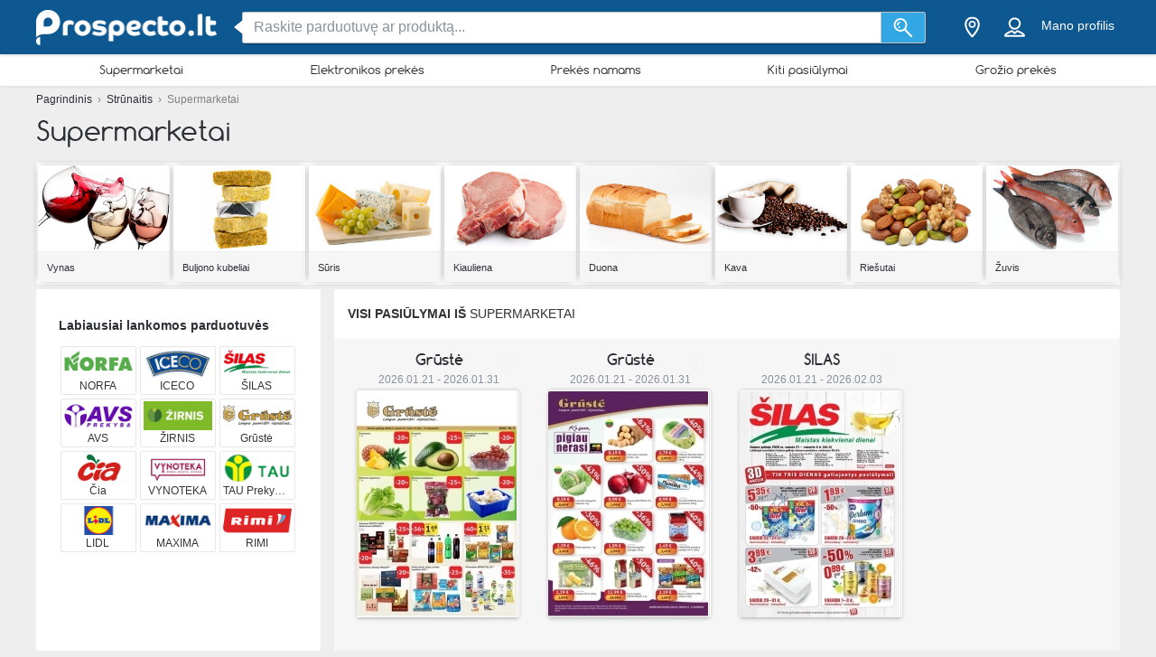

--- FILE ---
content_type: text/html; charset=utf-8
request_url: https://prospecto.lt/strunaitis/supermarketai
body_size: 24475
content:
<!DOCTYPE html> <html lang="lt-LT"> <head> <meta charset="utf-8"> <meta http-equiv="x-ua-compatible" content="ie=edge"> <meta name="viewport" content="width=device-width, initial-scale=1"> <title>Supermarketai – Leidiniai ir katalogai su pasiūlymais - Prospecto.lt</title> <meta name="Description" content="Rodyti esamus katalogus ir leidinius su pasiūlymais iš didžiųjų supermarketų svetainėje Prospecto.lt. Rasite katalogus tokų supermarketų kaip NORFA, MAXIMA, RIMI and LIDL. - prospecto.lt"> <meta property="og:image" content="https://static.prospecto.lt/img/default-image.jpg"/> <meta property="fb:app_id" content="690680174453873"/> <meta property="og:type" content="website" /> <meta property="og:title" content="Supermarketai – Leidiniai ir katalogai su pasiūlymais - Prospecto.lt"/> <meta property="og:url" content="https://prospecto.lt/strunaitis/supermarketai"/> <meta property="og:site_name" content="prospecto.lt" /> <link rel="canonical" href="https://prospecto.lt/strunaitis/supermarketai"/> <meta name="msvalidate.01" content="D2376A930CFF5C7315C8E8AD21DD3620" /> <link rel="preconnect" href="https://static.prospecto.lt"> <style>/*! normalize.css v3.0.2 | MIT License | git.io/normalize */html{font-family:sans-serif;-ms-text-size-adjust:100%;-webkit-text-size-adjust:100%}body{margin:0}article,aside,details,figcaption,figure,footer,header,hgroup,main,menu,nav,section,summary{display:block}a{background-color:transparent}a:active,a:hover{outline:0}abbr[title]{border-bottom:1px dotted}b,strong{font-weight:700}h1{font-size:2em;margin:.67em 0}small{font-size:80%}sub,sup{font-size:75%;line-height:0;position:relative;vertical-align:baseline}sup{top:-.5em}sub{bottom:-.25em}img{border:0}svg:not(:root){overflow:hidden}figure{margin:1em 40px}hr{-webkit-box-sizing:content-box;box-sizing:content-box;height:0}pre{overflow:auto}pre{font-family:monospace,monospace;font-size:1em}button,input,optgroup,select,textarea{color:inherit;font:inherit;margin:0}button{overflow:visible}button,select{text-transform:none}button,html input[type=button],input[type=reset],input[type=submit]{-webkit-appearance:button;cursor:pointer}button[disabled],html input[disabled]{cursor:default}button::-moz-focus-inner,input::-moz-focus-inner{border:0;padding:0}input{line-height:normal}input[type=checkbox],input[type=radio]{-webkit-box-sizing:border-box;box-sizing:border-box;padding:0}input[type=number]::-webkit-inner-spin-button,input[type=number]::-webkit-outer-spin-button{height:auto}input[type=search]{-webkit-appearance:textfield;-webkit-box-sizing:content-box;box-sizing:content-box}input[type=search]::-webkit-search-cancel-button,input[type=search]::-webkit-search-decoration{-webkit-appearance:none}fieldset{border:1px solid silver;margin:0 2px;padding:.35em .625em .75em}legend{border:0;padding:0}textarea{overflow:auto}optgroup{font-weight:700}table{border-collapse:collapse;border-spacing:0}td,th{padding:0}*,:after,:before{-webkit-box-sizing:border-box;box-sizing:border-box}body{font-family:"Helvetica Neue",Helvetica,Arial,sans-serif;font-size:1rem;line-height:1.5;color:#2b2f35;background-color:#eee}html{font-size:62.5%}body{font-size:1.6rem}.container{width:1230px;margin:0 auto;padding:0 15px;position:relative;z-index:1002}.container:after,.container:before{content:" ";display:table}.container:after{clear:both}.search input[type=text],.search-submit{border-radius:3px}.navbar.navbar-main{position:relative}.sh-wrap{font-family:Verdana,Helvetica,Arial,sans-serif;overflow:visible;background-color:#0e5891;-webkit-box-shadow:0 0 4px 0 rgba(0,0,0,.28);box-shadow:0 0 4px 0 rgba(0,0,0,.28);padding:.85rem 0;position:relative;z-index:1100}.sh-wrap .sh-container{display:-webkit-box;display:-webkit-flex;display:-ms-flexbox;display:flex;height:100%;-webkit-box-align:center;-webkit-align-items:center;-ms-flex-align:center;align-items:center}.sh-wrap #sh-nav-menu{margin-right:1.4rem}.sh-wrap #sh-nav-menu #sh-nav-icon{width:3rem;height:2rem;position:relative;-webkit-transform:rotate(0);-ms-transform:rotate(0);transform:rotate(0);-webkit-transition:350ms ease-in-out;-o-transition:350ms ease-in-out;transition:350ms ease-in-out;cursor:pointer}.sh-wrap #sh-nav-menu #sh-nav-icon span{display:block;position:absolute;height:.3rem;width:100%;background:#fff;border-radius:.4rem;opacity:1;left:0;-webkit-transform:rotate(0);-ms-transform:rotate(0);transform:rotate(0);-webkit-transition:.2s ease-in-out;-o-transition:.2s ease-in-out;transition:.2s ease-in-out}.sh-wrap #sh-nav-menu.open #sh-nav-icon span{-webkit-transition:350ms ease-in-out;-o-transition:350ms ease-in-out;transition:350ms ease-in-out}.sh-wrap #sh-nav-menu #sh-nav-icon span:nth-child(1){top:0}.sh-wrap #sh-nav-menu #sh-nav-icon span:nth-child(2),.sh-wrap #sh-nav-menu #sh-nav-icon span:nth-child(3){top:8px}.sh-wrap #sh-nav-menu #sh-nav-icon span:nth-child(4){top:16px}.sh-wrap #sh-nav-menu.open #sh-nav-icon span:nth-child(1){top:8px;width:0;left:50%}.sh-wrap #sh-nav-menu.open #sh-nav-icon span:nth-child(2){-webkit-transform:rotate(45deg);-ms-transform:rotate(45deg);transform:rotate(45deg)}.sh-wrap #sh-nav-menu.open #sh-nav-icon span:nth-child(3){-webkit-transform:rotate(-45deg);-ms-transform:rotate(-45deg);transform:rotate(-45deg)}.sh-wrap #sh-nav-menu.open #sh-nav-icon span:nth-child(4){top:8px;width:0;left:50%}.sh-wrap .sh-site-logo{width:20rem;margin:0 1.4rem;display:inline-block;position:relative;background-repeat:no-repeat;background-size:contain;background-position:center}.sh-wrap .sh-search{height:auto;-webkit-box-flex:1;-webkit-flex-grow:1;-ms-flex-positive:1;flex-grow:1;margin:0 1.4rem}.sh-wrap .sh-search input[name=search]{background-image:none;padding:.8rem 1.2rem}.sh-wrap .sh-search input[type=text]{width:100%}.sh-wrap .sh-search input[name=search],.sh-wrap .sh-search input[type=text]{height:3.5rem;margin:0}.sh-wrap .sh-search .sh-form{display:-webkit-box;display:-webkit-flex;display:-ms-flexbox;display:flex;-webkit-box-align:center;-webkit-align-items:center;-ms-flex-align:center;align-items:center}.sh-wrap .sh-search .sh-form>span{width:95%}.sh-wrap .sh-search .sh-form>span:before{content:" ";position:absolute;display:block;top:50%;left:-.9rem;z-index:1;border-style:solid;margin-top:-.8rem;width:0;height:0;border-width:.8rem 1rem .8rem 0;border-color:transparent #fff transparent transparent}.sh-wrap .sh-search .sh-search-submit-btn{margin-top:0;margin-left:0;width:5rem;height:3.5rem;background-color:#33a7e3;border:1px solid #c1c1c1;border-top-left-radius:0;border-bottom-left-radius:0;border-left:0}.sh-wrap .sh-search .sh-search-submit-btn svg{width:60%;height:100%}.sh-wrap .sh-search .sh-search-submit-btn:hover{background-color:#1e9dde}.sh-wrap .sh-right-part{display:-webkit-box;display:-webkit-flex;display:-ms-flexbox;display:flex;-webkit-box-align:center;-webkit-align-items:center;-ms-flex-align:center;align-items:center;margin-left:1.4rem}.sh-wrap .sh-right-icon{cursor:pointer;width:3.5rem;height:4rem;margin:0 .6rem;text-align:center;position:relative}.sh-wrap .sh-right-icon svg{width:65%;height:100%}.sh-wrap .sh-right-icon:after{opacity:0;content:" ";pointer-events:none;position:absolute;bottom:0;left:0;right:0;z-index:10;width:2rem;height:2rem;margin:auto;background-image:url([data-uri]);background-repeat:no-repeat;background-position:50% 50%;-webkit-transition:opacity,-webkit-transform;transition:opacity,-webkit-transform;-o-transition:transform,opacity;transition:transform,opacity;transition:transform,opacity,-webkit-transform;-webkit-transition-duration:.33s,.15s;-o-transition-duration:.33s,.15s;transition-duration:.33s,.15s;-webkit-transition-timing-function:ease-in-out;-o-transition-timing-function:ease-in-out;transition-timing-function:ease-in-out}.sh-wrap .sh-right-icon.open:after{opacity:1;-webkit-transform:translate(0,1rem);-ms-transform:translate(0,1rem);transform:translate(0,1rem)}.sh-wrap .sh-right-icon.sh-notification-icon{position:relative}.sh-wrap .sh-right-icon.sh-notification-icon .sh-n-count{position:absolute;top:.4rem;right:0;min-width:1.7rem;padding:.3rem;display:-webkit-box;display:-webkit-flex;display:-ms-flexbox;display:flex;-webkit-box-align:center;-webkit-align-items:center;-ms-flex-align:center;align-items:center;-webkit-box-pack:center;-webkit-justify-content:center;-ms-flex-pack:center;justify-content:center;line-height:100%;text-align:center;font-size:1.2rem;color:#fff;border-radius:50%;background-color:#ef3a2c}.sh-wrap .sh-right-icon.sh-notification-icon .sh-n-count:after{content:"";display:block;padding-bottom:100%}.sh-wrap .sh-right-icon.sh-notification-icon svg{-webkit-transform:rotateZ(-15deg);-ms-transform:rotate(-15deg);transform:rotateZ(-15deg)}.sh-wrap .sh-profile-balance{cursor:pointer;color:#fff;font-size:1.4rem;margin:0 .6rem;display:-webkit-box;display:-webkit-flex;display:-ms-flexbox;display:flex;-webkit-box-orient:vertical;-webkit-box-direction:normal;-webkit-flex-direction:column;-ms-flex-direction:column;flex-direction:column;-webkit-box-pack:center;-webkit-justify-content:center;-ms-flex-pack:center;justify-content:center;-webkit-box-align:center;-webkit-align-items:center;-ms-flex-align:center;align-items:center}.sh-wrap .sh-profile-balance a,.sh-wrap .sh-profile-balance label{line-height:100%;cursor:pointer;color:#fff}.sh-wrap .sh-profile-balance label{margin-bottom:.5rem;max-width:12rem;white-space:nowrap;-o-text-overflow:ellipsis;text-overflow:ellipsis;overflow:hidden}.sh-wrap .sh-popup-elem{position:absolute;z-index:1;width:34.5rem;display:none;-webkit-box-shadow:0 .6rem 1rem 0 rgba(0,0,0,.45);box-shadow:0 .6rem 1rem 0 rgba(0,0,0,.45);background-color:#fff;opacity:0;-webkit-transition:opacity,-webkit-transform;transition:opacity,-webkit-transform;-o-transition:transform,opacity;transition:transform,opacity;transition:transform,opacity,-webkit-transform;-webkit-transition-timing-function:ease-in-out;-o-transition-timing-function:ease-in-out;transition-timing-function:ease-in-out;-webkit-transition-duration:.33s,.15s;-o-transition-duration:.33s,.15s;transition-duration:.33s,.15s;top:4.1rem;border-radius:3px;overflow:hidden}.sh-wrap .sh-popup-elem.open{-webkit-transform:translate(0,1rem);-ms-transform:translate(0,1rem);transform:translate(0,1rem);opacity:1}.sh-wrap .sh-popup-elem.sh-edge{right:0}.sh-wrap #header-select{padding:0;margin:0;float:none;max-width:none;background-color:#fff}.sh-wrap #header-select a,.sh-wrap #header-select ins{color:#000}.sh-wrap #header-select .select-placeholder a{display:block;max-width:initial;width:100%;height:100%;padding-left:1.7rem}.sh-wrap #header-select .select-placeholder a:before{font-size:2.2rem;line-height:1;vertical-align:middle;margin-right:10px;font-family:icons!important;content:'h'}.sh-wrap #header-select .select-placeholder{padding:0;text-align:left;height:50px;line-height:50px}.sh-wrap #header-select .select-placeholder ins{display:none}.sh-wrap #header-select .select-dropdown{position:relative;display:block;opacity:1;height:auto;-webkit-transition:all .5s;-o-transition:all .5s;transition:all .5s;margin-top:0;border-radius:0;background-color:#fff}.sh-wrap #header-select span.twitter-typeahead{width:100%}.sh-wrap #header-select .tt-hint,.sh-wrap #header-select .tt-query{width:-webkit-calc(100% - 2rem);width:calc(100% - 2rem);margin:1rem}.sh-wrap #header-select .tt-query{display:block;border-radius:0;border-color:#babbbb}.sh-wrap #header-select .tt-suggestion{height:6rem;background:#fff;border-top:solid .1rem #babbbb;margin:0;padding-left:0;display:-webkit-box;display:-webkit-flex;display:-ms-flexbox;display:flex;-webkit-box-align:center;-webkit-align-items:center;-ms-flex-align:center;align-items:center}.sh-wrap #header-select .tt-suggestion.tt-is-under-cursor{background-color:#0e5891;border-color:#0e5891;border-radius:0}.sh-wrap #header-select .tt-suggestion.tt-is-under-cursor a,.sh-wrap #header-select .tt-suggestion.tt-no-results.tt-is-under-cursor{color:#fff}.sh-wrap #header-select .tt-suggestion.tt-no-results{color:#000}.sh-wrap #header-select .tt-suggestion .tt-link{display:-webkit-box;display:-webkit-flex;display:-ms-flexbox;display:flex;-webkit-box-align:center;-webkit-align-items:center;-ms-flex-align:center;align-items:center;width:100%;height:100%;padding-left:1.7rem}.sh-wrap #header-select .select-placeholder a:before,.sh-wrap #header-select .tt-link:before{font-size:2.2rem;margin-right:2rem}.sh-wrap #header-select .mCSB_scrollTools{width:1rem;background-color:#fff;opacity:1}.sh-wrap #header-select .mCSB_scrollTools .mCSB_dragger .mCSB_dragger_bar{width:.6rem;background-color:rgba(14,88,145,.6)}.sh-wrap #header-select .mCSB_scrollTools .mCSB_dragger:hover .mCSB_dragger_bar{background-color:#0e5891}.sh-wrap .sh-notifications-wrap .sh-n-item{border-top:solid .1rem #babbbb;padding:0 1.7rem;height:6rem;font-size:1.4rem;color:#2b2f35;position:relative;display:-webkit-box;display:-webkit-flex;display:-ms-flexbox;display:flex;-webkit-box-align:center;-webkit-align-items:center;-ms-flex-align:center;align-items:center}.sh-wrap .sh-notifications-wrap .sh-n-item:first-child{border-top:none}.sh-wrap .sh-notifications-wrap .sh-n-item.sh-n-all,.sh-wrap .sh-notifications-wrap .sh-n-item.sh-n-date{background-color:#f9f9f9;font-weight:600;text-transform:capitalize;display:-webkit-box;display:-webkit-flex;display:-ms-flexbox;display:flex;-webkit-box-pack:center;-webkit-justify-content:center;-ms-flex-pack:center;justify-content:center;-webkit-box-align:center;-webkit-align-items:center;-ms-flex-align:center;align-items:center}.sh-wrap .sh-notifications-wrap .sh-n-item.sh-n-text{padding-left:6rem}.sh-wrap .sh-notifications-wrap .sh-n-item.sh-n-text.sh-n-text-new{background-color:rgba(14,89,146,.1)}.sh-wrap .sh-notifications-wrap .sh-n-item.sh-n-text.sh-n-text-empty{-webkit-box-pack:center;-webkit-justify-content:center;-ms-flex-pack:center;justify-content:center;padding-left:0}.sh-wrap .sh-notifications-wrap .sh-n-item.sh-n-text span{-o-text-overflow:ellipsis;text-overflow:ellipsis;overflow:hidden;white-space:nowrap}.sh-wrap .sh-notifications-wrap .sh-n-item.sh-n-all{padding-left:1.7rem;color:#349edf;font-weight:400;text-transform:none;text-decoration:underline;background-color:#fff}.sh-wrap .sh-notifications-wrap .sh-n-item.sh-n-status:before{content:"";display:block;width:2.6rem;height:100%;position:absolute;top:0;left:1.7rem;background-repeat:no-repeat;background-position:center;background-size:contain}.sh-wrap .sh-notifications-wrap .sh-n-item.sh-n-status-1:before{background-image:url(/img/profile/icons/notifications-1.svg)}.sh-wrap .sh-notifications-wrap .sh-n-item.sh-n-status-2:before{background-image:url(/img/profile/icons/notifications-2.svg)}.sh-wrap .sh-notifications-wrap .sh-n-item.sh-n-status-3:before{background-image:url(/img/profile/icons/notifications-3.svg)}.sh-wrap .sh-notifications-wrap .sh-n-item.sh-n-status-4:before{background-image:url(/img/profile/icons/notifications-4.svg)}.sh-wrap .sh-notifications-wrap .sh-n-item.sh-n-status-5:before{background-image:url(/img/profile/icons/notifications-5.svg)}.sh-wrap .sh-notifications-wrap .sh-n-item.sh-n-status-6:before{background-image:url(/img/profile/icons/notifications-6.svg)}.sh-breadcrumb{line-height:30px;font-size:12px;color:grey}.sh-breadcrumb a{color:#2b2f35}.sh-breadcrumb a:hover{text-decoration:underline;color:#141619}.sh-breadcrumb.neutral-color{color:grey}.sh-breadcrumb.neutral-color a{color:grey}.sh-breadcrumb.neutral-color a:hover{color:#32b2ce}.mobile-device .navbar-main.navbar .left{background-color:#0e5891;border-bottom:none}.mobile-device .sh-site-logo{margin:0;height:100%;width:100%;max-width:20rem}.mobile-device .sh-wrap{height:100%}.mobile-device .sh-wrap .sh-right-icon:after{display:none}.mobile-device .sh-wrap .sh-right-icon.sh-profile-icon{height:100%}.mobile-device .sh-wrap .sh-right-icon.sh-profile-icon svg{fill:#004069}.mobile-device .sh-profile-navigation{position:relative;margin-left:auto;right:0;-webkit-transform:translate(100%,0);-ms-transform:translate(100%,0);transform:translate(100%,0);-webkit-transition:-webkit-transform .3s;transition:-webkit-transform .3s;-o-transition:transform .3s;transition:transform .3s;transition:transform .3s,-webkit-transform .3s;z-index:2}.mobile-device .sh-profile-navigation.open{top:0;-webkit-transform:translate(0);-ms-transform:translate(0);transform:translate(0)}.mobile-device .sh-profile-navigation>header{position:relative;background-color:#f6f8f9;padding:1.7rem}.mobile-device .sh-profile-navigation>header .up-avatar-name{color:#43525d;font-size:1.5rem}.mobile-device .sh-profile-navigation>header .sh-close-navigation{position:absolute;top:0;right:0}.mobile-device .sh-profile-navigation-overlay{position:fixed;top:0;left:0;display:none;width:100%;height:100%;content:" ";background-color:rgba(0,0,0,.7);z-index:1;overflow-y:auto;overflow-x:hidden}.mobile-device .sh-profile-navigation-overlay.open{display:block}.wallp{position:relative}.main_search.search input[type=text]{padding:.8rem 1.2rem;border:1px solid #c1c1c1;border-top-right-radius:0;border-bottom-right-radius:0}.secondary_header{background-color:#fff;-webkit-box-shadow:0 1px 3px 0 rgba(153,153,153,.2);box-shadow:0 1px 3px 0 rgba(153,153,153,.2)}.secondary_header .secondary_header-item,.secondary_header .sh-cat-nav-item-label{list-style:none;font-size:13px;-webkit-box-flex:1;-webkit-flex:auto;-ms-flex:auto;flex:auto;display:-webkit-box;display:-webkit-flex;display:-ms-flexbox;display:flex;-webkit-box-pack:center;-webkit-justify-content:center;-ms-flex-pack:center;justify-content:center}.secondary_header .secondary_header-item .category-dropdown,.secondary_header .sh-cat-nav-item-label .category-dropdown{display:none;-webkit-box-shadow:0 3px 3px 0 rgba(153,153,153,.2);box-shadow:0 3px 3px 0 rgba(153,153,153,.2);padding:5px 0 0 0;height:auto;position:absolute;top:-webkit-calc(100% - 5px);top:calc(100% - 5px);left:0;background-color:#fff;width:1200px;z-index:1003;height:447px;overflow:hidden}.secondary_header .secondary_header-item .category-dropdown hr,.secondary_header .sh-cat-nav-item-label .category-dropdown hr{margin:0;background-color:#eee;border:none;height:3px}.secondary_header .secondary_header-item:hover>div[class^=category-dropdown],.secondary_header .sh-cat-nav-item-label:hover>div[class^=category-dropdown]{display:-webkit-box;display:-webkit-flex;display:-ms-flexbox;display:flex}.secondary_header .secondary_header-item .secondary_header-item-link,.secondary_header .sh-cat-nav-item-label .secondary_header-item-link{color:#2b2f35;-webkit-box-flex:1;-webkit-flex:auto;-ms-flex:auto;flex:auto;display:block;text-align:center;padding:3px 0;position:relative;font-family:Comfortaa,sans-serif;text-decoration:none}.secondary_header .secondary_header-item.active-category,.secondary_header .sh-cat-nav-item-label.active-category{background-color:#0e5891;border-radius:2px}.secondary_header .secondary_header-item .secondary_header-item-link:hover,.secondary_header .secondary_header-item.active-category .secondary_header-item-link,.secondary_header .sh-cat-nav-item-label .secondary_header-item-link:hover,.secondary_header .sh-cat-nav-item-label.active-category .secondary_header-item-link{background-color:#0e5891;border-radius:2px;color:#fff}.secondary_header .secondary_header-item .secondary_header-item-link:hover:before,.secondary_header .secondary_header-item.active-category .secondary_header-item-link:before,.secondary_header .sh-cat-nav-item-label .secondary_header-item-link:hover:before,.secondary_header .sh-cat-nav-item-label.active-category .secondary_header-item-link:before{content:'';display:block;position:absolute;left:-webkit-calc(50% - 6px);left:calc(50% - 6px);top:98%;width:0;height:0;border-top:5px solid #0e5891;border-right:6px solid transparent;border-left:6px solid transparent;z-index:1004}.secondary_header-inner{display:-webkit-box;display:-webkit-flex;display:-ms-flexbox;display:flex;-webkit-box-align:center;-webkit-align-items:center;-ms-flex-align:center;align-items:center;-webkit-box-pack:justify;-webkit-justify-content:space-between;-ms-flex-pack:justify;justify-content:space-between;width:1200px;margin:auto;padding:5px 0;position:relative}.header_wrapper{position:fixed;z-index:9998;width:100%}.header_wrapper .sh-site-logo{margin-left:0}.main_subnav{padding-top:60px}.main_subnav.pt95{padding-top:95px}.mobile-device .secondary_header{width:100%;overflow:hidden;height:30px;position:relative;background-color:#fff;-webkit-box-shadow:0 0 4px rgba(0,0,0,.1),0 2px 8px rgba(0,0,0,.1);box-shadow:0 0 4px rgba(0,0,0,.1),0 2px 8px rgba(0,0,0,.1)}.mobile-device .secondary_header:after{content:"";width:20px;height:-webkit-calc(100% - 2px);height:calc(100% - 2px);background-color:#fff;-webkit-box-shadow:-10px 0 10px 1px #fff;box-shadow:-10px 0 10px 1px #fff;position:absolute;bottom:0;right:-2px}.mobile-device .secondary_header .secondary_header-inner{width:100%;height:100%;overflow-y:scroll;padding-bottom:17px;-webkit-box-sizing:content-box;box-sizing:content-box;padding-top:0;-webkit-box-shadow:inset 0 1px 0 rgba(255,255,255,.1);box-shadow:inset 0 1px 0 rgba(255,255,255,.1)}.mobile-device .secondary_header .sh-cat-nav-item-label{white-space:nowrap;margin:0 10px}.mobile-device .secondary_header .sh-cat-nav-item-label:last-of-type{padding-right:20px}.mobile-device .secondary_header .sh-cat-nav-item-label a{color:#2b2f35;font-family:Comfortaa,sans-serif;text-decoration:none}@-webkit-keyframes slide{from{right:3px}to{right:-3px}}@keyframes slide{from{right:3px}to{right:-3px}}.mobile-device .secondary_header .swiper-button-next{display:none;right:0}.mobile-device .secondary_header .swiper-button-next.animated{display:block;position:absolute;margin:0;top:5px;right:0;width:20px;-webkit-animation-duration:1s;animation-duration:1s;-webkit-animation-name:slide;animation-name:slide;-webkit-animation-iteration-count:3;animation-iteration-count:3}.mobile-device .secondary_header .swiper-button-next.animated svg{width:20px;height:20px}.mobile-device.ios-device .secondary_header-inner{display:block;white-space:nowrap;padding-top:6px}.mobile-device.ios-device .secondary_header-inner .sh-cat-nav-item-label{display:inline-block}.mobile-device .navbar-search-open+.secondary_header{display:none}.secondary_header .category-dropdown ul{margin:0;padding:0}.secondary_header .category-dropdown .category-dropdown-title{background-color:#0e5891;text-align:center;padding:3px}.secondary_header .category-dropdown .category-dropdown-title a{color:#fff;font-size:16px;font-family:Comfortaa,sans-serif;display:block}.secondary_header .category-dropdown .category-dropdown-brands,.secondary_header .category-dropdown .category-dropdown-makes{-webkit-box-flex:1;-webkit-flex:1;-ms-flex:1;flex:1;border-right:4px solid #eee}.secondary_header .category-dropdown .category-dropdown-brands h2,.secondary_header .category-dropdown .category-dropdown-makes h2{font-size:16px;color:#0e5891;padding:15px 10px}.secondary_header .category-dropdown .category-dropdown-brands ul,.secondary_header .category-dropdown .category-dropdown-makes ul{padding:0 10px 10px 0}.secondary_header .category-dropdown .category-dropdown-brands ul li,.secondary_header .category-dropdown .category-dropdown-makes ul li{list-style:none;list-style-image:url(data:0);line-height:20px}.secondary_header .category-dropdown .category-dropdown-brands ul li a,.secondary_header .category-dropdown .category-dropdown-makes ul li a{padding-left:25px;color:#2b2f35;display:block}.secondary_header .category-dropdown .category-dropdown-brands ul li a:hover,.secondary_header .category-dropdown .category-dropdown-makes ul li a:hover{color:#2a93dc;cursor:pointer}.secondary_header .category-dropdown .category-dropdown-products{-webkit-box-flex:2;-webkit-flex:2;-ms-flex:2;flex:2}.secondary_header .category-dropdown .category-dropdown-products .category-products-inner{display:-webkit-box;display:-webkit-flex;display:-ms-flexbox;display:flex}.secondary_header .category-dropdown .category-dropdown-products ul{display:-webkit-box;display:-webkit-flex;display:-ms-flexbox;display:flex;-webkit-flex-wrap:wrap;-ms-flex-wrap:wrap;flex-wrap:wrap;width:100%;padding-top:15px}.secondary_header .category-dropdown .category-dropdown-products ul li{width:33.3%;list-style:none;list-style-image:url(data:0)}.secondary_header .category-dropdown .category-dropdown-products ul li a{padding-left:25px;color:#2b2f35;display:block}.secondary_header .category-dropdown .category-dropdown-products ul li a:hover{color:#2a93dc}.secondary_header .category-dropdown .secondary_header-banner{width:240px;height:100%;overflow:hidden}.search input[type=text]{display:inline-block;width:630px;height:65px;padding:25px 25px 25px 75px;border:0;border-radius:3px;outline:0;color:#89919c;background-image:url(../../img/search.png);background-repeat:no-repeat;background-position:25px center;-webkit-box-shadow:0 2px 1px 0 rgba(0,0,0,.17);box-shadow:0 2px 1px 0 rgba(0,0,0,.17)}.search ::-webkit-input-placeholder{color:#89919c}.search :-moz-placeholder{color:#89919c}.search ::-moz-placeholder{color:#89919c}.search :-ms-input-placeholder{color:#89919c}.search-in-header{display:inline-block;height:37px;line-height:37px;margin-top:5px;position:relative;margin-left:70px;vertical-align:middle}.search-in-header form{height:37px}.search-in-header span.twitter-typeahead{width:300px}.search-in-header .tt-dropdown-menu{width:300px}.search-in-header input[type=text]{height:37px;padding:0 25px 0 45px;font-size:14px;background-position:10px center;background-size:20px;width:300px;-webkit-box-shadow:none;box-shadow:none}.search-in-header .search-submit{height:37px;-webkit-box-shadow:none;box-shadow:none;margin-left:0}span.twitter-typeahead{width:630px;vertical-align:top}.search-submit{width:90px;height:65px;border:0;border-radius:3px;background-color:#44cdf8;display:inline-block;vertical-align:top;-webkit-box-shadow:0 2px 1px 0 rgba(0,0,0,.17);box-shadow:0 2px 1px 0 rgba(0,0,0,.17);margin-left:10px;color:#fff;outline:0}.search-submit:hover{background-color:#44c4f8}.search_highlight{background-color:#2ab6a7;color:#fff}.tt-dropdown-menu{background-color:#fff;border:0;width:630px;margin:10px 0 0 0;border-radius:2px;line-height:1.2;-webkit-box-shadow:0 2px 1px 0 rgba(0,0,0,.17);box-shadow:0 2px 1px 0 rgba(0,0,0,.17)}.tt-dropdown-menu a{text-decoration:none;font-size:12px;color:#666;clear:both}.tt-query{color:#333!important}.tt-hint{color:#bbb!important}.tt-suggestion.tt-is-under-cursor{cursor:default!important}.tt-suggestion.tt-is-under-cursor a{background:0 0;width:auto}.tt-suggestion{cursor:default!important;padding:0 25px}.tt-suggestion h3{margin-bottom:0;color:#2b2f35;font-size:16px;padding-top:5px}.tt-suggestion a{color:#666;display:block;padding:5px 23px}.tt-suggestion.selected{font-weight:700;background-color:#eee}.tt-no-result{font-size:13px;padding:10px;font-weight:700}.tt-suggestion h3+a{color:#2a93dc}.tt-suggestion h3+a:hover{color:#2a93dc;background:#d2eaf9}.tt-suggestion{clear:both}.tt-suggestion p{margin:0}.tt-suggestion>a:hover{color:#fff;background-color:#2a93dc;width:auto}.tt-dataset-brands,.tt-dataset-brochures,.tt-dataset-categories,.tt-dataset-makes,.tt-dataset-products,.tt-dataset-tags{padding:10px 0;clear:both}.tt-dataset-products .header-suggest{margin-left:10px;color:#2b2f35;font-size:16px}.tt-dataset-brands .header-suggest{margin-left:10px;color:#2b2f35;font-size:16px}.tt-dataset-makes .header-suggest{margin-left:10px;color:#2b2f35;font-size:16px}.tt-dataset-categories .header-suggest{margin-left:10px;color:#2b2f35;font-size:16px}.search-not-found{width:500px;margin:0 auto}.search-not-found ul{list-style-type:disc;padding-left:20px;margin-top:20px;font-size:14px;color:#2b2f35}.hero-search #cpa-form{width:740px;display:block}.hero-home .hero-search{width:630px}.sh-cat-popup-elem{opacity:0;position:absolute;top:4.1rem;left:-999rem}.brand{float:none!important;display:inline-block;vertical-align:middle;height:43px}.subscribe-loader{display:none}.cover{position:absolute}</style> <link rel="stylesheet" as="style" onload="this.onload=null;this.rel='stylesheet'" href="https://static.prospecto.lt/css/all.css?v=all-7a8108b9c7.css"> <noscript><link rel="stylesheet" href="https://static.prospecto.lt/css/all.css?v=all-7a8108b9c7.css"></noscript> <link rel="preload" as="style" onload="this.onload=null;this.rel='stylesheet'" href="https://static.prospecto.lt/js_plugins/magnific/magnific.min.css" /> <noscript><link rel ="stylesheet" href="https://static.prospecto.lt/js_plugins/magnific/magnific.min.css" /></noscript> <link rel="shortcut icon" href="https://static.prospecto.lt/img/favicons/favicon.ico" /> <link rel="apple-touch-icon" sizes="144x144" href="https://static.prospecto.lt/img/favicons/apple-favicon.png" /> <link rel="preload" as="style" onload="this.onload=null;this.rel='stylesheet'" href="https://static.prospecto.lt/subscribe/resources/subscribe.css?v=09844331cc6f0997e7a9f9549c4b7768" /> <noscript><link rel="stylesheet" href="https://static.prospecto.lt/subscribe/resources/subscribe.css?v=09844331cc6f0997e7a9f9549c4b7768" /></noscript> <script async src="https://www.googletagmanager.com/gtag/js?id=G-69121NF7KE"></script> <script>

  window.dataLayer = window.dataLayer || [];
  function gtag(){dataLayer.push(arguments);}
  gtag('js', new Date());

  gtag('config', 'G-69121NF7KE');

</script> <script>

  (function(i,s,o,g,r,a,m){i['GoogleAnalyticsObject']=r;i[r]=i[r]||function(){
  (i[r].q=i[r].q||[]).push(arguments)},i[r].l=1*new Date();a=s.createElement(o),
  m=s.getElementsByTagName(o)[0];a.async=1;a.src=g;m.parentNode.insertBefore(a,m)
  })(window,document,'script','https://www.google-analytics.com/analytics.js','ga');

  ga('create', {
    trackingId: 'UA-47972704-37',
    cookieDomain: 'auto',
    siteSpeedSampleRate: 100
  });
    
                      
  ga('send', 'pageview');

</script> <script async src="https://fundingchoicesmessages.google.com/i/pub-2497357359345447?ers=1" nonce="R5dEvDQGMrCvBLa1ipGaPw"></script> <script nonce="R5dEvDQGMrCvBLa1ipGaPw">
    
    (function() {
        function signalGooglefcPresent() {
            if (!window.frames['googlefcPresent']) {
                if (document.body) {
                    const iframe = document.createElement('iframe');
                    iframe.style = 'width: 0; height: 0; border: none; z-index: -1000; left: -1000px; top: -1000px;';
                    iframe.style.display = 'none';
                    iframe.name = 'googlefcPresent';
                    document.body.appendChild(iframe);
                } else {
                    setTimeout(signalGooglefcPresent, 0);
                }
            }
        }
        signalGooglefcPresent();
    })();
    
</script> <meta name="google-site-verification" content="WtpHVYvZJJUD4BOQ8tfM1fwqrwLKwqQgYsIuFO_ABHQ" /> <link rel="alternate" hreflang="en-ZA" href="https://allcatalogues.co.za/supermarkets"/><link rel="alternate" hreflang="bg-BG" href="https://broshura.bg/супермаркети"/><link rel="alternate" hreflang="nl-BE" href="https://foldercheck.be/supermarkten"/><link rel="alternate" hreflang="nl-NL" href="https://folderscheck.nl/supermarkt"/><link rel="alternate" hreflang="fr-FR" href="https://ofertolino.fr/supermarches"/><link rel="alternate" hreflang="ro-RO" href="https://ofertolino.ro/supermarkete"/><link rel="alternate" hreflang="de-DE" href="https://prospektecheck.de/supermarkte"/><link rel="alternate" hreflang="de-AT" href="https://aktuelleprospekte.at/supermarkte"/><link rel="alternate" hreflang="es-ES" href="https://ofertino.es/supermercados"/><link rel="alternate" hreflang="pt-PT" href="https://ofertolino.pt/supermercados"/><link rel="alternate" hreflang="it-IT" href="https://offertolino.it/supermercati"/><link rel="alternate" hreflang="et-EE" href="https://prospecto.ee/supermarketid"/><link rel="alternate" hreflang="fi-FI" href="https://prospecto.fi/supermarketit"/><link rel="alternate" hreflang="hr-HR" href="https://prospecto.hr/supermarketi"/><link rel="alternate" hreflang="hu-HU" href="https://prospecto.hu/szupermarketek"/><link rel="alternate" hreflang="lt-LT" href="https://prospecto.lt/supermarketai"/><link rel="alternate" hreflang="sr-SR" href="https://prospecto.rs/supermarketi"/><link rel="alternate" hreflang="no-NO" href="https://tilbo.no/supermarkeder"/><link rel="alternate" hreflang="en-AU" href="https://prospecto.com.au/supermarkets"/><link rel="alternate" hreflang="nl-BE" href="https://offertolino.be/supermarches"/><link rel="alternate" hreflang="pl_PL" href="https://ofertolino.pl/supermarkety"/><link rel="alternate" hreflang="el_GR" href="https://prospecto.gr/souper-market" /><link rel="alternate" hreflang="cz_CZ" href="https://nabidkydnes.cz/supermarkety"/> <link rel="preload" as="style" onload="this.onload=null;this.rel='stylesheet'" href="https://static.prospecto.lt/banners/banners-temporary.css"> <noscript><link rel="stylesheet" href="https://static.prospecto.lt/banners/banners-temporary.css"></noscript> <script>
    
!function(n){"use strict";n.loadCSS||(n.loadCSS=function(){});var o=loadCSS.relpreload={};if(o.support=function(){var e;try{e=n.document.createElement("link").relList.supports("preload")}catch(t){e=!1}return function(){return e}}(),o.bindMediaToggle=function(t){var e=t.media||"all";function a(){t.media=e}t.addEventListener?t.addEventListener("load",a):t.attachEvent&&t.attachEvent("onload",a),setTimeout(function(){t.rel="stylesheet",t.media="only x"}),setTimeout(a,3e3)},o.poly=function(){if(!o.support())for(var t=n.document.getElementsByTagName("link"),e=0;e<t.length;e++){var a=t[e];"preload"!==a.rel||"style"!==a.getAttribute("as")||a.getAttribute("data-loadcss")||(a.setAttribute("data-loadcss",!0),o.bindMediaToggle(a))}},!o.support()){o.poly();var t=n.setInterval(o.poly,500);n.addEventListener?n.addEventListener("load",function(){o.poly(),n.clearInterval(t)}):n.attachEvent&&n.attachEvent("onload",function(){o.poly(),n.clearInterval(t)})}"undefined"!=typeof exports?exports.loadCSS=loadCSS:n.loadCSS=loadCSS}("undefined"!=typeof global?global:this);
    
</script> <script src="https://ajax.googleapis.com/ajax/libs/jquery/1.11.3/jquery.min.js"></script> <script type="text/javascript">
    window.typeaheadCities = [{"id":"1","name":"Vilnius","link":"\/vilnius","main":"1","value":"Vilnius"},{"id":"2","name":"Kaunas","link":"\/kaunas","main":"1","value":"Kaunas"},{"id":"3","name":"Klaip\u0117da","link":"\/klaipeda","main":"1","value":"Klaip\u0117da"},{"id":"4","name":"\u0160iauliai","link":"\/siauliai","main":"1","value":"\u0160iauliai"},{"id":"5","name":"Panev\u0117\u017eys","link":"\/panevezys","main":"1","value":"Panev\u0117\u017eys"},{"id":"34","name":"Alytus","link":"\/alytus","main":"1","value":"Alytus"},{"id":"9","name":"K\u0117dainiai","link":"\/kedainiai","main":"1","value":"K\u0117dainiai"},{"id":"358","name":"Taurag\u0117","link":"\/taurage","main":"1","value":"Taurag\u0117"}];

    /* Search Template Data Objects */
    var template = {
        typeahead : {
            domain: 'https://prospecto.lt',
            categories: 'Kategorijos',
            shops: 'Parduotuvės',
            //brochures: 'Leidiniai',
            products: 'Produktai',
            offers: 'Žiūrėti visus pasiūlymus'
        }
    };

    var domain = 'prospecto.lt',
        city_id = '356',
        current_path = '',
        noResultsText = "Rezultatų nerasta",
        isLogged = false,
        textNoResults = "Nerasta jokių rezultatų",
        subscribe_btn = "Bandykite dar kartą",
        validatorText = {
            required: "Šis laukas privalomas"
        };
    
    /* Tabs brand info - brand page */
    var showMoreInfo = "Rodyti daugiau...",
    showLessInfo = "Slėpti",
    page_name = 'category_detail';


    /*Parametars for script-tpl.js*/
    var smartyVARS = {
        brochures_count  : 0,
        page : 'category_detail',
        city_id : 356,
        city_name : "Strūnaitis", //there are no cities with double quotes in the name
        wrong_email_text : 'Įvedėte neteisingą el. pašto adresą',
        no_email : 'Užpildykite šį lauką'
    }
        
    var timeSpent=1, nobounce = setInterval(gaSend, 15000);
    function gaSend() {
	    var eCategory = timeSpent ? "interested" : "engaged";
	    var eAction = "nobounce-" + (timeSpent ? 15 : 30) + "sec";
	    if(typeof ga !== 'undefined') {
	        ga("send", "event", {eventCategory: eCategory, eventAction: eAction, eventLabel: 'category_detail'});
        }
	    if(!timeSpent) {
	    	clearInterval(nobounce);
		    return;
	    }
	    timeSpent = 0;
    }
    
    
    var pagePromotionSettings =  undefined ;
</script> <script type="text/javascript">

    var templateNext = 'Į priekį',
        templatePrev = 'Atgal',
        templateClose = 'Uždaryti';

    var templateTip = '<div class="popover" role="tooltip"> <div class="arrow"></div> <h3 class="popover-title"></h3> <div class="popover-content"></div> <div class="popover-navigation"> <div class="btn-group"> <button class="btn btn-sm btn-default" data-role="prev">&laquo; '+templatePrev+'</button> <button class="btn btn-sm btn-default" data-role="next">'+templateNext+' &raquo;</button> <button class="btn btn-sm btn-default" data-role="pause-resume" data-pause-text="Pause" data-resume-text="Resume">Pause</button> </div> <button class="btn btn-sm btn-default" data-role="end">'+templateClose+'</button> </div> </div>';

    var homepageSteps = [
        {
          element: ".hero-search",
          title: 'Pasirinkite miestą',
          content: 'Mūsų naujoje svetainėje, galite rinktis miestą ir naršyti netoli jūsų esančius leidinius ir pasiūlymus. Prašome įvesti savo miestą laukelyje kairėje.',
          placement: 'right'
        },
        {
          element: "#menu-categories",
          title: 'Parduotuvės',
          content: 'Čia galite rasti visus pasiūlymus ir parduotuves Lietuvoje, suskirstytas pagal kategoriją.',
          placement: 'top'
        },
        {
          element: "#promo-products",
          title: 'Produktų pasiūlymai',
          content: 'Ar žinojote, kad prospecto.lt taip pat galite ieškoti produktų? /Ps4, Šaldytuvas, TV/. <br /> Čia parinkome populiariausius produktus pagal savo lankytojus. Peržiūrėkite produktų kategorijas ir pamatykite visus produktus. ',
          placement: 'top'
        }
    ];

    var citypageSteps = [
        {
          element: "#header-select",
          title: 'Pasirinkite kitą miestą',
          content: 'Jei norite pakeisti savo miestą, darykite tai čia.',
           placement: 'bottom'
        },

        {
          element: "#cpa-form",
          title: 'Ieškoma',
          content: 'Čia galite filtruoti savo paiešką pagal parduotuvę arba produkto pavadinimą.',
          placement: 'right'
        }

    ];

    var brandpageSteps = [

        {
          element: "#brandmap",
          title: 'Pasirinkite miestą',
          content: 'Kad matytumėte šios parduotuvės leidinius, čia pasirinkite miestą.',
          placement: 'top'
        },

        {
          element: "#sibscribebrand",
          title: 'Prenumeruokite',
          content: 'Prenumeruok savo mėgstamiausią parduotuvę dabar ir gauk visus jų pasiūlymus el. paštu.',
          placement: 'bottom'
        }

    ];

    var brandcitypageSteps = [
        {
          element: "#selectaddress",
          title: 'Pasirinkite kitą parduotuvę',
          content: 'Kartais pardavėjas turi skirtingus leidinius skirtinguose miestuose. Pasirinkite miestą ir pažvelkite į turimus leidinys.',
          placement: 'top'
        }
    ];

    // if products
    var brandproductsStep = {
      element: "#tabproducts",
      title: 'Peržiūrėti produktus',
      content: 'Čia galite pamatyti visus produktus, esančius parduotuvės leidinį.',
      placement: 'top'
    }

</script> <script defer src="https://static.prospecto.lt/js/all.js?v=all-c6662c1bed.js"></script> <script type="text/javascript">

    var lang = 'lt_LT';
    window.fbAsyncInit = function() {
        FB.init({
            appId      : '690680174453873',
            status     : true,
            cookie     : true,
            xfbml      : true
        });
    };
    (function(d){
        var js, id = 'facebook-jssdk', ref = d.getElementsByTagName('script')[0];
        if (d.getElementById(id)) {return;}
            js = d.createElement('script'); js.id = id; js.async = true;
        js.src = "//connect.facebook.net/"+lang+"/all.js";
        ref.parentNode.insertBefore(js, ref);
    }(document));

</script> <script>
        smartyVARS['is_not_home_page'] = true;
    </script> <script type="text/javascript">
    var webpath = "https://prospecto.lt",
        stati = "https://static.prospecto.lt",
        isMobile = false,
        isTablet = false,
        monthNames = [
            'Sausis',
            'Vasaris',
            'Kovas',
            'Balandis',
            'Gegužė',
            'Birželis',
            'Liepa',
            'Rugpjūtis',
            'Rugsėjis',
            'Spalis',
            'Lapkritis',
            'Gruodis'
        ],
        dayNames = [
            'Sekmadienis',
            'Pirmadienis',
            'Antradienis',
            'Trečiadienis',
            'Ketvirtadienis',
            'Penktadienis',
            'Šeštadienis'
        ],
        siteSettings = {};
        siteSettings.site_header_redesign = '1';
</script> <link rel="manifest" href="/manifest.json" /> <script src="https://cdn.onesignal.com/sdks/OneSignalSDK.js" async=""></script> <script>

    var OneSignal = window.OneSignal || [];
    OneSignal.push(function() {
        OneSignal.init({
            appId: "cd539061-4e39-4c06-b548-a3d82f127d94",
            notifyButton: {
                enable: true,
            },
        });
    var notificationPromptDelay = 10000;    
    var navigationStart = window.performance.timing.navigationStart;
    var timeNow = Date.now();             
    setTimeout(promptAndSubscribeUser, Math.max(notificationPromptDelay - (timeNow - navigationStart), 0));           
  });  
  
  function promptAndSubscribeUser() { 
       window.OneSignal.isPushNotificationsEnabled(function(isEnabled) {
            if (!isEnabled) {
               window.OneSignal.showSlidedownPrompt();
               $(".push-onesignal").css({"display": "block"});
            }
       }); 
  }
    
</script> <script>
                var Categories = "supermarketai";
    </script> <script>
    var products_seo_link = 'produktai';
    var offerista_tracking = true;
    var brochure_impression_statistics = true;
            </script> </head> <body class=" desktop"> <header class="header_wrapper"><div class="main_header sh-wrap"><nav class="main_navigation sh-main-nav"><div class="container sh-container"><a class="sh-site-logo brand main_brand" href="https://prospecto.lt" rel="home" aria-label="prospecto.lt Logo" style="background-image: url(https://static.prospecto.lt/img/logo_home_white.png);"></a><div class="search main_search sh-search"><form action="//prospecto.lt/strunaitis/search" method="POST" id="cpa-form" class="sh-form"><input class="typeahead" type="text" name="search" placeholder="Raskite parduotuvę ar produktą..." onclick="gaStats.track(this, event)" /><input name="search_url" type="hidden" id="search_url" /><button class="sh-search-submit-btn search-submit" value="" type="submit" aria-label="Ieškoti"><svg width="92px" height="92px" enable-background="new 0 0 92 92" fill="#feffff" version="1.1" viewBox="0 0 92 92" xml:space="preserve" xmlns="http://www.w3.org/2000/svg"><path id="XMLID_1102_" d="m33.625 2.2c17.1 0 31 14.1 31 31.3 0 7.3-2.5 13.9-6.6 19.3l29.4 29.8c1.7 1.8 1.7 4.6 0 6.3-0.9 0.9-2 1.3-3.1 1.3-1.2 0-2.3-0.4-3.2-1.3l-29.4-29.8c-5.1 3.7-11.3 5.8-18 5.8-17.1 0-31-14.1-31-31.3s13.8-31.4 30.9-31.4zm0 54.8c12.7 0 23-10.5 23-23.4s-10.3-23.4-23-23.4-23 10.5-23 23.4 10.3 23.4 23 23.4zm-15.5-23c0.2 1.7 1.7 3 3.4 3h0.5c1.9-0.3 3.2-2 3-3.9-0.7-5.2 5.1-7.9 5.4-8 1.7-0.8 2.5-2.9 1.7-4.6s-2.8-2.5-4.6-1.8c-0.4 0.1-10.8 4.9-9.4 15.3zm7.3 7.6c-0.7 0.7-1.2 1.8-1.2 2.8 0 1.1 0.4 2.1 1.2 2.8 0.7 0.7 1.8 1.2 2.8 1.2s2.1-0.4 2.8-1.2c0.7-0.7 1.2-1.8 1.2-2.8s-0.4-2.1-1.2-2.8c-0.7-0.7-1.8-1.2-2.8-1.2s-2 0.4-2.8 1.2z" /></svg></button></form></div><div class="sh-right-part"><div name="city" class="select select-city select-typeahead main_select sh-popup-elem" id="header-select"><div class="select-placeholder"><a href="/strunaitis">Strūnaitis</a><ins class="icon-select-down"></ins></div><div class="select-dropdown"><div class="select-search"><input type="text" placeholder="Rinktis miestą..." autocomplete="off" class="typeahead-devs"></div></div></div><div class="sh-notifications-wrap sh-popup-elem"><a href="/profile/notifications/cashback" class="sh-n-item sh-n-text sh-n-text-empty">up_no_notifications</a><a href="/profile/notifications" class="sh-n-item sh-n-text sh-n-all">cb_view_all</a></div><div class="sh-profile-navigation sh-popup-elem"></div><div class="sh-cat-wrap sh-cat-popup-elem fx-row"> <div class="sh-cat-nav-wrap col-lg-3"> <section class="sh-cat-nav sh-cat-nav-left"> <a data-city-id="356" data-category-id="10" onclick="gaStats.track(this)" data-ga-action="Category" data-ga-label="Supermarketai" class="sh-cat-nav-item menu-link dropbtn" href="https://prospecto.lt/strunaitis/supermarketai" title="Supermarketai" rel="tag"> <div class="sh-cat-nav-item-icon"> <img src="https://static.prospecto.lt/img/header/icons/category-01.svg" alt="Supermarketai" /> </div> <div class="sh-cat-nav-item-label">Supermarketai</div> </a> <a data-city-id="356" data-category-id="12" onclick="gaStats.track(this)" data-ga-action="Category" data-ga-label="Elektronikos prekės" class="sh-cat-nav-item menu-link dropbtn" href="https://prospecto.lt/strunaitis/elektronikos-prekes" title="Elektronikos prekės" rel="tag"> <div class="sh-cat-nav-item-icon"> <img src="https://static.prospecto.lt/img/header/icons/category-02.svg" alt="Elektronikos prekės" /> </div> <div class="sh-cat-nav-item-label">Elektronikos prekės</div> </a> <a data-city-id="356" data-category-id="11" onclick="gaStats.track(this)" data-ga-action="Category" data-ga-label="Prekės namams" class="sh-cat-nav-item menu-link dropbtn" href="https://prospecto.lt/strunaitis/prekes-namams" title="Prekės namams" rel="tag"> <div class="sh-cat-nav-item-icon"> <img src="https://static.prospecto.lt/img/header/icons/category-03.svg" alt="Prekės namams" /> </div> <div class="sh-cat-nav-item-label">Prekės namams</div> </a> <a data-city-id="356" data-category-id="14" onclick="gaStats.track(this)" data-ga-action="Category" data-ga-label="Kiti pasiūlymai" class="sh-cat-nav-item menu-link dropbtn" href="https://prospecto.lt/strunaitis/kiti-pasiulymai" title="Kiti pasiūlymai" rel="tag"> <div class="sh-cat-nav-item-icon"> <img src="https://static.prospecto.lt/img/header/icons/category-10.svg" alt="Kiti pasiūlymai" /> </div> <div class="sh-cat-nav-item-label">Kiti pasiūlymai</div> </a> <a data-city-id="356" data-category-id="15" onclick="gaStats.track(this)" data-ga-action="Category" data-ga-label="Grožio prekės" class="sh-cat-nav-item menu-link dropbtn" href="https://prospecto.lt/strunaitis/grozio-prekes" title="Grožio prekės" rel="tag"> <div class="sh-cat-nav-item-icon"> <img src="https://static.prospecto.lt/img/header/icons/category-09.svg" alt="Grožio prekės" /> </div> <div class="sh-cat-nav-item-label">Grožio prekės</div> </a> </section> </div> <div class="sh-cat-top-brands-wrap col-lg-6"> <div class="sh-cat-top-brands-inner-wrap fx-row"> </div> </div> <div class="sh-cat-image-wrap col-lg-3"> <a href="" class="sh-cat-url sh-cat-url-text" onclick="gaStats.track(this)" aria-label="Category-image-text" data-ga-action="Category-image-text" data-ga-label=""></a> <a href="" class="sh-cat-url sh-cat-url-img" onclick="gaStats.track(this)" aria-label="Category-image" data-ga-action="Category-image" data-ga-label=""></a> </div> </div><div class="sh-location-icon sh-right-icon" data-target="#header-select"><svg version="1.1" xmlns="http://www.w3.org/2000/svg" xmlns:xlink="http://www.w3.org/1999/xlink" x="0px" y="0px" width="92px" height="92px" viewBox="0 0 92 92" enable-background="new 0 0 92 92" xml:space="preserve"> <path id="XMLID_1054_" fill="#fff" d="M68.4,7.9C62.7,2.8,54.7,0,46,0S29.3,2.8,23.6,7.9C16.6,14.1,13,23.4,13,35c0,25.1,28.9,54.6,30.2,55.8 c0.8,0.8,1.8,1.2,2.8,1.2s2.1-0.4,2.8-1.2C50.1,89.6,79,60.1,79,35C79,23.4,75.4,14.1,68.4,7.9z M46,82.1c-2.7-3-7-8-11.2-14 C25.8,55.3,21,43.9,21,35c0-25,19.1-27,25-27c23.2,0,25,20.7,25,27C71,52.6,53.1,74.3,46,82.1z M46,17.3c-8.8,0-15.9,7.3-15.9,16.2 S37.2,49.6,46,49.6c8.8,0,15.9-7.3,15.9-16.2S54.8,17.3,46,17.3z M46,42.6c-4.9,0-8.9-4.1-8.9-9.2s4-9.2,8.9-9.2 c4.9,0,8.9,4.1,8.9,9.2S50.9,42.6,46,42.6z" /> </svg></div><div class="sh-profile-icon sh-right-icon  sh-profile-login" data-target=".sh-profile-navigation" onclick="gaStats.track(this)" data-ga-action=" profile-icon-NOT-logged-in "><svg version="1.1" xmlns="http://www.w3.org/2000/svg" xmlns:xlink="http://www.w3.org/1999/xlink" x="0px" y="0px" width="92px" height="92px" viewBox="0 0 92 92" enable-background="new 0 0 92 92" xml:space="preserve"> <path id="XMLID_1253_" fill="#fff" d="M46,57.1c14.8,0,26.9-12.1,26.9-27C72.9,15.1,60.8,3,46,3S19.1,15.1,19.1,30C19.1,45,31.2,57.1,46,57.1z M46,11c10.4,0,18.9,8.5,18.9,19c0,10.5-8.5,19-18.9,19s-18.9-8.5-18.9-19C27.1,19.5,35.6,11,46,11z M58.5,59.7 c-1.3-0.4-2.8-0.1-3.8,0.8L46,67.9l-8.7-7.4c-1.1-0.9-2.5-1.2-3.8-0.8C27.9,61.5,0,71.1,0,85c0,2.2,1.8,4,4,4h84c2.2,0,4-1.8,4-4 C92,71.1,64.1,61.5,58.5,59.7z M10.1,81c4.4-4.7,15-9.9,23.8-12.9l9.5,8.1c1.5,1.3,3.7,1.3,5.2,0l9.5-8.1 c8.8,3.1,19.4,8.3,23.8,12.9H10.1z" /> </svg></div><div class="sh-profile-balance" onclick="gaStats.track(this)" data-ga-action=" profile-icon-NOT-logged-in "><label class="sh-profile-name-label  sh-profile-login">  Mano profilis </label></div></div></div></nav></div> <div class="secondary_header"> <ul class="secondary_header-inner"> <li class="secondary_header-item" data-category-id="10"> <a class="secondary_header-item-link" href="https://prospecto.lt/strunaitis/supermarketai" onclick="gaStats.trackStatsEvents(this)" title="Supermarketai">Supermarketai</a> <div class="category-dropdown"> <div class="category-dropdown-brands"> <div class="category-dropdown-title"> <a href="https://prospecto.lt/strunaitis/supermarketai">
                                        Parduotuvės
                                    </a> </div> <div> <h2>Rekomenduojamos parduotuvės</h2> <ul></ul> <h2>Kitos parduotuvės</h2> <ul> <li style="position: absolute; bottom: 0; margin-top: 10px; background-color: #ffffff;padding: 12px 0; width: 200px;"> <a href="https://prospecto.lt/strunaitis/supermarketai" style="color: #0e5891; font-family: Comfortaa, sans-serif; font-weight: bold;">Žiūrėti visas parduotuves</a> </li> </ul> </div> </div> <div class="category-dropdown-makes"> <div class="category-dropdown-title"> <a href="https://prospecto.lt/strunaitis/supermarketai">
                                        Prekių ženklai
                                    </a> </div> <div> <h2>Rekomenduojami prekių ženklai</h2> <ul></ul> </div> </div> <div class="category-dropdown-products"> <div class="category-dropdown-title"> <a href="https://prospecto.lt/strunaitis/supermarketai">
                                        Produktai
                                    </a> </div> <div class="category-products-inner"> <ul> </ul> </div> </div> <div class="secondary_header-banner"> <a href="https://prospecto.lt/strunaitis/supermarketai"> <img src="" alt=""> </a> </div> </div> </li> <li class="secondary_header-item" data-category-id="12"> <a class="secondary_header-item-link" href="https://prospecto.lt/strunaitis/elektronikos-prekes" onclick="gaStats.trackStatsEvents(this)" title="Elektronikos prekės">Elektronikos prekės</a> <div class="category-dropdown"> <div class="category-dropdown-brands"> <div class="category-dropdown-title"> <a href="https://prospecto.lt/strunaitis/elektronikos-prekes">
                                        Parduotuvės
                                    </a> </div> <div> <h2>Rekomenduojamos parduotuvės</h2> <ul></ul> <h2>Kitos parduotuvės</h2> <ul> <li style="position: absolute; bottom: 0; margin-top: 10px; background-color: #ffffff;padding: 12px 0; width: 200px;"> <a href="https://prospecto.lt/strunaitis/elektronikos-prekes" style="color: #0e5891; font-family: Comfortaa, sans-serif; font-weight: bold;">Žiūrėti visas parduotuves</a> </li> </ul> </div> </div> <div class="category-dropdown-makes"> <div class="category-dropdown-title"> <a href="https://prospecto.lt/strunaitis/elektronikos-prekes">
                                        Prekių ženklai
                                    </a> </div> <div> <h2>Rekomenduojami prekių ženklai</h2> <ul></ul> </div> </div> <div class="category-dropdown-products"> <div class="category-dropdown-title"> <a href="https://prospecto.lt/strunaitis/elektronikos-prekes">
                                        Produktai
                                    </a> </div> <div class="category-products-inner"> <ul> </ul> </div> </div> <div class="secondary_header-banner"> <a href="https://prospecto.lt/strunaitis/elektronikos-prekes"> <img src="" alt=""> </a> </div> </div> </li> <li class="secondary_header-item" data-category-id="11"> <a class="secondary_header-item-link" href="https://prospecto.lt/strunaitis/prekes-namams" onclick="gaStats.trackStatsEvents(this)" title="Prekės namams">Prekės namams</a> <div class="category-dropdown"> <div class="category-dropdown-brands"> <div class="category-dropdown-title"> <a href="https://prospecto.lt/strunaitis/prekes-namams">
                                        Parduotuvės
                                    </a> </div> <div> <h2>Rekomenduojamos parduotuvės</h2> <ul></ul> <h2>Kitos parduotuvės</h2> <ul> <li style="position: absolute; bottom: 0; margin-top: 10px; background-color: #ffffff;padding: 12px 0; width: 200px;"> <a href="https://prospecto.lt/strunaitis/prekes-namams" style="color: #0e5891; font-family: Comfortaa, sans-serif; font-weight: bold;">Žiūrėti visas parduotuves</a> </li> </ul> </div> </div> <div class="category-dropdown-makes"> <div class="category-dropdown-title"> <a href="https://prospecto.lt/strunaitis/prekes-namams">
                                        Prekių ženklai
                                    </a> </div> <div> <h2>Rekomenduojami prekių ženklai</h2> <ul></ul> </div> </div> <div class="category-dropdown-products"> <div class="category-dropdown-title"> <a href="https://prospecto.lt/strunaitis/prekes-namams">
                                        Produktai
                                    </a> </div> <div class="category-products-inner"> <ul> </ul> </div> </div> <div class="secondary_header-banner"> <a href="https://prospecto.lt/strunaitis/prekes-namams"> <img src="" alt=""> </a> </div> </div> </li> <li class="secondary_header-item" data-category-id="14"> <a class="secondary_header-item-link" href="https://prospecto.lt/strunaitis/kiti-pasiulymai" onclick="gaStats.trackStatsEvents(this)" title="Kiti pasiūlymai">Kiti pasiūlymai</a> <div class="category-dropdown"> <div class="category-dropdown-brands"> <div class="category-dropdown-title"> <a href="https://prospecto.lt/strunaitis/kiti-pasiulymai">
                                        Parduotuvės
                                    </a> </div> <div> <h2>Rekomenduojamos parduotuvės</h2> <ul></ul> <h2>Kitos parduotuvės</h2> <ul> <li style="position: absolute; bottom: 0; margin-top: 10px; background-color: #ffffff;padding: 12px 0; width: 200px;"> <a href="https://prospecto.lt/strunaitis/kiti-pasiulymai" style="color: #0e5891; font-family: Comfortaa, sans-serif; font-weight: bold;">Žiūrėti visas parduotuves</a> </li> </ul> </div> </div> <div class="category-dropdown-makes"> <div class="category-dropdown-title"> <a href="https://prospecto.lt/strunaitis/kiti-pasiulymai">
                                        Prekių ženklai
                                    </a> </div> <div> <h2>Rekomenduojami prekių ženklai</h2> <ul></ul> </div> </div> <div class="category-dropdown-products"> <div class="category-dropdown-title"> <a href="https://prospecto.lt/strunaitis/kiti-pasiulymai">
                                        Produktai
                                    </a> </div> <div class="category-products-inner"> <ul> </ul> </div> </div> <div class="secondary_header-banner"> <a href="https://prospecto.lt/strunaitis/kiti-pasiulymai"> <img src="" alt=""> </a> </div> </div> </li> <li class="secondary_header-item" data-category-id="15"> <a class="secondary_header-item-link" href="https://prospecto.lt/strunaitis/grozio-prekes" onclick="gaStats.trackStatsEvents(this)" title="Grožio prekės">Grožio prekės</a> <div class="category-dropdown"> <div class="category-dropdown-brands"> <div class="category-dropdown-title"> <a href="https://prospecto.lt/strunaitis/grozio-prekes">
                                        Parduotuvės
                                    </a> </div> <div> <h2>Rekomenduojamos parduotuvės</h2> <ul></ul> <h2>Kitos parduotuvės</h2> <ul> <li style="position: absolute; bottom: 0; margin-top: 10px; background-color: #ffffff;padding: 12px 0; width: 200px;"> <a href="https://prospecto.lt/strunaitis/grozio-prekes" style="color: #0e5891; font-family: Comfortaa, sans-serif; font-weight: bold;">Žiūrėti visas parduotuves</a> </li> </ul> </div> </div> <div class="category-dropdown-makes"> <div class="category-dropdown-title"> <a href="https://prospecto.lt/strunaitis/grozio-prekes">
                                        Prekių ženklai
                                    </a> </div> <div> <h2>Rekomenduojami prekių ženklai</h2> <ul></ul> </div> </div> <div class="category-dropdown-products"> <div class="category-dropdown-title"> <a href="https://prospecto.lt/strunaitis/grozio-prekes">
                                        Produktai
                                    </a> </div> <div class="category-products-inner"> <ul> </ul> </div> </div> <div class="secondary_header-banner"> <a href="https://prospecto.lt/strunaitis/grozio-prekes"> <img src="" alt=""> </a> </div> </div> </li> </ul> </div> </header><div class="main_subnav pt95"> <div class="container"> <div class="main_breadcrumbs  sh-breadcrumb"> <a class="breadcrumb_home" rel="home" href="https://prospecto.lt" title="Pagrindinis">
                                Pagrindinis
                                    </a>
                                                    &nbsp;›&nbsp;
                                                                <a href="https://prospecto.lt/strunaitis" title="Strūnaitis">
                                Strūnaitis
                                    </a>
                                                    &nbsp;›&nbsp;
                                                            Supermarketai
                                                    </div> </div> </div><div class="secondary_navigation"><div class="container"><h1 class="pull-left">Supermarketai &nbsp<p class="pull-right"></p></h1><div class="pull-right"><ul class="secondary_nav_list"></ul></div></div></div><div class="wallp"> <div class="cover wallpaper_cover facelift-grey-wallp"></div> </div><style type="text/css">.header-banner {position   : relative;z-index    : 1;text-align : center;max-height : 250px;margin-bottom: 10px;}.header-banner div,.header-banner iframe {display : block !important;margin  : 0 auto !important;}</style><div class="container"><div class="header-banner"></div></div> <main class="container"> <div class="categories_products"> <div class="promo_product"> <div class="panel product mini  "> <a href="https://prospecto.lt/produktai/vynas" title="Vynas"> <img class="b-lazy" src="https://static.prospecto.lt/img/bg.png" data-src="https://static.prospecto.lt/img/upload/0/a40a55bf9ba74537bb8f7cb97dd2d6c3.png" alt="Vynas"> </a> <a class="product-link" href="https://prospecto.lt/produktai/vynas" title="Vynas">
                            Vynas
                        </a> </div> </div> <div class="promo_product"> <div class="panel product mini  "> <a href="https://prospecto.lt/produktai/buljono-kubeliai" title="Buljono kubeliai"> <img class="b-lazy" src="https://static.prospecto.lt/img/bg.png" data-src="https://static.prospecto.lt/img/upload/0/41d4393b29b15d4d03e17d8544a952b5.png" alt="Buljono kubeliai"> </a> <a class="product-link" href="https://prospecto.lt/produktai/buljono-kubeliai" title="Buljono kubeliai">
                            Buljono kubeliai
                        </a> </div> </div> <div class="promo_product"> <div class="panel product mini  "> <a href="https://prospecto.lt/produktai/suris" title="Sūris"> <img class="b-lazy" src="https://static.prospecto.lt/img/bg.png" data-src="https://static.prospecto.lt/img/upload/0/b1dbdc8c1869454f89a713055602da90.png" alt="Sūris"> </a> <a class="product-link" href="https://prospecto.lt/produktai/suris" title="Sūris">
                            Sūris
                        </a> </div> </div> <div class="promo_product"> <div class="panel product mini  "> <a href="https://prospecto.lt/produktai/kiauliena" title="Kiauliena"> <img class="b-lazy" src="https://static.prospecto.lt/img/bg.png" data-src="https://static.prospecto.lt/img/upload/0/01d5bb431d3fb1e1a8b157939bce5cfe.png" alt="Kiauliena"> </a> <a class="product-link" href="https://prospecto.lt/produktai/kiauliena" title="Kiauliena">
                            Kiauliena
                        </a> </div> </div> <div class="promo_product"> <div class="panel product mini  "> <a href="https://prospecto.lt/produktai/duona" title="Duona"> <img class="b-lazy" src="https://static.prospecto.lt/img/bg.png" data-src="https://static.prospecto.lt/img/upload/0/4ae935abcdf785a6703dd2f11f4315ee.png" alt="Duona"> </a> <a class="product-link" href="https://prospecto.lt/produktai/duona" title="Duona">
                            Duona
                        </a> </div> </div> <div class="promo_product"> <div class="panel product mini  "> <a href="https://prospecto.lt/produktai/kava" title="Kava"> <img class="b-lazy" src="https://static.prospecto.lt/img/bg.png" data-src="https://static.prospecto.lt/img/upload/0/9e2486abbc76fc191e988c28a095d184.png" alt="Kava"> </a> <a class="product-link" href="https://prospecto.lt/produktai/kava" title="Kava">
                            Kava
                        </a> </div> </div> <div class="promo_product"> <div class="panel product mini  "> <a href="https://prospecto.lt/produktai/riesutai" title="Riešutai"> <img class="b-lazy" src="https://static.prospecto.lt/img/bg.png" data-src="https://static.prospecto.lt/img/upload/0/2ac1c27d5a2f8c775143a2f2e156b867.png" alt="Riešutai"> </a> <a class="product-link" href="https://prospecto.lt/produktai/riesutai" title="Riešutai">
                            Riešutai
                        </a> </div> </div> <div class="promo_product"> <div class="panel product mini  "> <a href="https://prospecto.lt/produktai/zuvis" title="Žuvis"> <img class="b-lazy" src="https://static.prospecto.lt/img/bg.png" data-src="https://static.prospecto.lt/img/upload/0/36f822b87522f42c1fd94a2b7a98f94d.png" alt="Žuvis"> </a> <a class="product-link" href="https://prospecto.lt/produktai/zuvis" title="Žuvis">
                            Žuvis
                        </a> </div> </div> </div> <div class="pt5 pb10 row"> <aside class="column-categories pull-left"> <div class="panel ad-padding top-border-radius pt5"> <div class="banner-300-250"> <div> </div> </div> </div> <div class="panel panel-set-height-905 bottom-border-radius"> <div class="title title-small title-bold">Labiausiai lankomos parduotuvės</div> <ul class="promo_brands clearfix"> <li class="promo_store"> <span> <a href="https://prospecto.lt/strunaitis/norfa" title="NORFA"> <img class="b-lazy" src="https://static.prospecto.lt/img/bg.png" data-src="https://static.prospecto.lt/img/upload/0/small_c4ca4238a0b923820dcc509a6f75849b.png" alt="NORFA" height="32px"/> <div class="promo_store_title">NORFA</div> </a> </span> </li> <li class="promo_store"> <span> <a href="https://prospecto.lt/strunaitis/iceco" title="ICECO"> <img class="b-lazy" src="https://static.prospecto.lt/img/bg.png" data-src="https://static.prospecto.lt/img/upload/0/small_c81e728d9d4c2f636f067f89cc14862c.png" alt="ICECO" height="32px"/> <div class="promo_store_title">ICECO</div> </a> </span> </li> <li class="promo_store"> <span> <a href="https://prospecto.lt/strunaitis/silas" title="ŠILAS"> <img class="b-lazy" src="https://static.prospecto.lt/img/bg.png" data-src="https://static.prospecto.lt/img/upload/0/small_eccbc87e4b5ce2fe28308fd9f2a7baf3.png" alt="ŠILAS" height="32px"/> <div class="promo_store_title">ŠILAS</div> </a> </span> </li> <li class="promo_store"> <span> <a href="https://prospecto.lt/strunaitis/avs" title="AVS"> <img class="b-lazy" src="https://static.prospecto.lt/img/bg.png" data-src="https://static.prospecto.lt/img/upload/0/small_a87ff679a2f3e71d9181a67b7542122c.png" alt="AVS" height="32px"/> <div class="promo_store_title">AVS</div> </a> </span> </li> <li class="promo_store"> <span> <a href="https://prospecto.lt/strunaitis/zirnis" title="ŽIRNIS"> <img class="b-lazy" src="https://static.prospecto.lt/img/bg.png" data-src="https://static.prospecto.lt/img/upload/0/small_e4da3b7fbbce2345d7772b0674a318d5.png" alt="ŽIRNIS" height="32px"/> <div class="promo_store_title">ŽIRNIS</div> </a> </span> </li> <li class="promo_store"> <span> <a href="https://prospecto.lt/strunaitis/gruste" title="Grūstė"> <img class="b-lazy" src="https://static.prospecto.lt/img/bg.png" data-src="https://static.prospecto.lt/img/upload/0/small_1679091c5a880faf6fb5e6087eb1b2dc.png" alt="Grūstė" height="32px"/> <div class="promo_store_title">Grūstė</div> </a> </span> </li> <li class="promo_store"> <span> <a href="https://prospecto.lt/strunaitis/cia" title="Čia"> <img class="b-lazy" src="https://static.prospecto.lt/img/bg.png" data-src="https://static.prospecto.lt/img/upload/0/small_8f14e45fceea167a5a36dedd4bea2543.png" alt="Čia" height="32px"/> <div class="promo_store_title">Čia</div> </a> </span> </li> <li class="promo_store"> <span> <a href="https://prospecto.lt/strunaitis/vynoteka" title="VYNOTEKA"> <img class="b-lazy" src="https://static.prospecto.lt/img/bg.png" data-src="https://static.prospecto.lt/img/upload/0/small_45c48cce2e2d7fbdea1afc51c7c6ad26.png" alt="VYNOTEKA" height="32px"/> <div class="promo_store_title">VYNOTEKA</div> </a> </span> </li> <li class="promo_store"> <span> <a href="https://prospecto.lt/strunaitis/tau-prekybos-sistema" title="TAU Prekybos Sistema"> <img class="b-lazy" src="https://static.prospecto.lt/img/bg.png" data-src="https://static.prospecto.lt/img/upload/0/small_d3d9446802a44259755d38e6d163e820.png" alt="TAU Prekybos Sistema" height="32px"/> <div class="promo_store_title">TAU Prekybos Sistema</div> </a> </span> </li> <li class="promo_store"> <span> <a href="https://prospecto.lt/strunaitis/lidl" title="LIDL"> <img class="b-lazy" src="https://static.prospecto.lt/img/bg.png" data-src="https://static.prospecto.lt/img/upload/0/small_6512bd43d9caa6e02c990b0a82652dca.png" alt="LIDL" height="32px"/> <div class="promo_store_title">LIDL</div> </a> </span> </li> <li class="promo_store"> <span> <a href="https://prospecto.lt/strunaitis/maxima" title="MAXIMA"> <img class="b-lazy" src="https://static.prospecto.lt/img/bg.png" data-src="https://static.prospecto.lt/img/upload/0/small_c20ad4d76fe97759aa27a0c99bff6710.png" alt="MAXIMA" height="32px"/> <div class="promo_store_title">MAXIMA</div> </a> </span> </li> <li class="promo_store"> <span> <a href="https://prospecto.lt/strunaitis/rimi" title="RIMI"> <img class="b-lazy" src="https://static.prospecto.lt/img/bg.png" data-src="https://static.prospecto.lt/img/upload/0/small_c51ce410c124a10e0db5e4b97fc2af39.png" alt="RIMI" height="32px"/> <div class="promo_store_title">RIMI</div> </a> </span> </li> </ul> </div> </aside> <section class="column-main pull-right"> <div class="panel panel-main panel-set-height-6"> <div class="panel panel-inner-slim panel-top"> <div class="pull-left"> <h2 class="title title-normal title-bold title-upper">Visi pasiūlymai iš <span>Supermarketai</span></h2> </div> <div class="pull-right"> <div class="fb-like social-button" data-href="https://www.facebook.com/Prospectolt-1458036304242223/" data-layout="button_count" data-action="like" data-show-faces="false" data-share="false" rel="publisher"></div> </div> </div> <ul class="list list-for-4"> <li class="list-item"> <article class="catalog"> <header class="catalog-header"> <h2 class="catalog-title"> <a onclick="goToBrand(32641, this); return false;" href="https://prospecto.lt/gruste" rel="bookmark" title="Grūstė">Grūstė</a> <span class="opacity"><span></span><span></span><span></span><span></span><span></span></span> </h2> <span class="catalog-date">
                                    2026.01.21 - 2026.01.31                            </span> </header> <div class="catalog-cover"> <a onclick="goToBrand(32641, this); return false;" href="https://prospecto.lt/gruste" rel="bookmark" title="Grūstė"> <div class="catalog-image" data-brochure-id="32641" data-offerista-id=""> <div class="catalog-border"> <img src="https://static.prospecto.lt/img/upload/65/a1601eeab97047c0d8d44b3f010d9278.jpg" alt="Grūstė"> <div class="catalog-mask"> <span class="button button-bold button-primary" title="Žiūrėti parduotuvę">Žiūrėti parduotuvę</span> </div> </div> </div> </a> </div> </article> </li> <li class="list-item"> <article class="catalog"> <header class="catalog-header"> <h2 class="catalog-title"> <a onclick="goToBrand(32637, this); return false;" href="https://prospecto.lt/gruste" rel="bookmark" title="Grūstė">Grūstė</a> <span class="opacity"><span></span><span></span><span></span><span></span><span></span></span> </h2> <span class="catalog-date">
                                    2026.01.21 - 2026.01.31                            </span> </header> <div class="catalog-cover"> <a onclick="goToBrand(32637, this); return false;" href="https://prospecto.lt/gruste" rel="bookmark" title="Grūstė"> <div class="catalog-image" data-brochure-id="32637" data-offerista-id=""> <div class="catalog-border"> <img src="https://static.prospecto.lt/img/upload/65/90e907ebfb0c1418721ced9b5eae91b1.jpg" alt="Grūstė"> <div class="catalog-mask"> <span class="button button-bold button-primary" title="Žiūrėti parduotuvę">Žiūrėti parduotuvę</span> </div> </div> </div> </a> </div> </article> </li> <li class="list-item"> <article class="catalog"> <header class="catalog-header"> <h2 class="catalog-title"> <a onclick="goToBrand(32633, this); return false;" href="https://prospecto.lt/silas" rel="bookmark" title="ŠILAS">ŠILAS</a> <span class="opacity"><span></span><span></span><span></span><span></span><span></span></span> </h2> <span class="catalog-date">
                                    2026.01.21 - 2026.02.03                            </span> </header> <div class="catalog-cover"> <a onclick="goToBrand(32633, this); return false;" href="https://prospecto.lt/silas" rel="bookmark" title="ŠILAS"> <div class="catalog-image" data-brochure-id="32633" data-offerista-id=""> <div class="catalog-border"> <img src="https://static.prospecto.lt/img/upload/65/ee974cbb339523c010f91c7163d504dc.jpg" alt="ŠILAS"> <div class="catalog-mask"> <span class="button button-bold button-primary" title="Žiūrėti parduotuvę">Žiūrėti parduotuvę</span> </div> </div> </div> </a> </div> </article> </li> </ul> <div class="panel panel-bottom panel-inner mt30"> <div class="pagination-info pull-left">Parodyta <span>3</span> 3 leidinys</div> <div class="pagination pull-right"> </div> </div> </div> </section> </div> </main> <footer class="footer footer-small"> <section class="footer-links clearfix"> <div class="container"> <div class="pull-left"> <div class="row"> <div class="pull-left footer-partnership"> <div class="title title-medium " >Dalis</div> <ul class="menu menu-simple partners-logo" style="margin-top: -15px;"> <li class="partners-imgs"> <a href="//offerista.com/" target="_blank"> <svg class="footer-company" version="1.1" id="Ebene_1" xmlns="http://www.w3.org/2000/svg" xmlns:xlink="http://www.w3.org/1999/xlink" x="0px" y="0px" viewBox="0 0 510.24 129.12" style="enable-background:new 0 0 510.24 129.12;" xml:space="preserve"> <g> <g> <path class="st0" d="M146.96,38.29c-0.28,1.4-0.84,2.63-1.68,3.7c-0.84,1.07-1.98,1.89-3.43,2.45c-1.45,0.56-3.28,0.84-5.52,0.84
			h-12.72V90h-4.89c-1.68,0-3.21-0.14-4.61-0.42c-1.4-0.28-2.63-0.84-3.7-1.68c-1.07-0.84-1.89-1.98-2.45-3.42
			c-0.56-1.44-0.84-3.29-0.84-5.52V33.82c0-6.15,0.86-11.39,2.59-15.72c1.72-4.33,4.01-7.83,6.85-10.48c2.84-2.66,6.1-4.59,9.78-5.8
			C130.02,0.61,133.82,0,137.73,0c3.54,0,6.36,0.23,8.46,0.7c2.1,0.47,3.7,0.98,4.82,1.54c1.3,0.65,2.24,1.35,2.79,2.1
			c-0.28,2.52-0.89,4.29-1.82,5.31c-0.93,1.03-2.1,1.65-3.49,1.89c-1.4,0.23-2.96,0.26-4.68,0.07c-1.73-0.18-3.52-0.28-5.38-0.28
			c-4.38,0-7.99,1.77-10.83,5.31c-2.84,3.54-4.26,9.22-4.26,17.05h24.04C147.38,35.36,147.24,36.9,146.96,38.29"/> <path class="st0" d="M196.12,38.29c-0.28,1.4-0.84,2.63-1.68,3.7c-0.84,1.07-1.98,1.89-3.42,2.45c-1.45,0.56-3.28,0.84-5.52,0.84
			h-12.72V90h-4.89c-1.68,0-3.21-0.14-4.61-0.42c-1.4-0.28-2.63-0.84-3.7-1.68c-1.07-0.84-1.89-1.98-2.45-3.42
			c-0.56-1.44-0.84-3.29-0.84-5.52V33.82c0-6.15,0.86-11.39,2.59-15.72c1.72-4.33,4.01-7.83,6.85-10.48c2.84-2.66,6.1-4.59,9.78-5.8
			C179.18,0.61,182.98,0,186.89,0c3.54,0,6.36,0.23,8.46,0.7c1.03,0.23,2.73,0.49,4.82,1.54c1.3,0.65,2.24,1.35,2.79,2.1
			c-0.28,2.52-0.89,4.29-1.82,5.31c-0.93,1.03-2.1,1.65-3.49,1.89c-1.4,0.23-2.96,0.26-4.68,0.07c-1.73-0.18-3.52-0.28-5.38-0.28
			c-4.38,0-7.99,1.77-10.83,5.31c-2.84,3.54-4.26,9.22-4.26,17.05h24.04C196.54,35.36,196.4,36.9,196.12,38.29"/> <path class="st0" d="M216.96,51.99c3.82,1.03,7.36,1.7,10.62,2.03c3.26,0.33,6.1,0.23,8.52-0.28c2.42-0.51,4.38-1.44,5.87-2.8
			c1.49-1.35,2.38-3.19,2.65-5.52c0.37-2.89-0.51-5.43-2.65-7.62c-2.15-2.19-5.54-3.14-10.2-2.86c-3.91,0.19-7.18,1.61-9.78,4.26
			C219.38,41.86,217.7,46.12,216.96,51.99 M260.7,45.42c-0.09,3.36-0.86,6.5-2.31,9.43c-1.45,2.93-3.84,5.31-7.2,7.13
			c-3.35,1.82-7.81,2.91-13.35,3.28c-5.54,0.37-12.51-0.37-20.89-2.24c0.74,5.78,2.42,9.92,5.03,12.44
			c2.61,2.52,5.87,3.82,9.78,3.91c3.91,0,7.45-0.18,10.62-0.56c3.17-0.37,5.87-0.46,8.11-0.28c2.24,0.19,3.94,0.84,5.1,1.96
			c1.17,1.12,1.7,3.21,1.61,6.29c-1.96,0.84-4.24,1.58-6.85,2.24c-2.24,0.56-4.96,1.05-8.18,1.47c-3.22,0.42-6.92,0.63-11.11,0.63
			c-3.91,0-7.76-0.61-11.53-1.82c-3.77-1.21-7.13-3.14-10.06-5.8c-2.93-2.65-5.31-6.12-7.13-10.41c-1.82-4.28-2.73-9.5-2.73-15.65
			c0-6.15,0.91-11.32,2.73-15.51c1.82-4.19,4.19-7.59,7.13-10.2c2.93-2.61,6.29-4.54,10.06-5.8c3.77-1.26,7.62-2.03,11.53-2.31
			c3.63-0.28,7.24,0,10.83,0.84c3.59,0.84,6.8,2.19,9.64,4.05c2.84,1.86,5.12,4.22,6.85,7.06C260.12,38.41,260.89,41.7,260.7,45.42"
			/> <path class="st0" d="M299.91,35.92c-3.91-0.56-7.06,0.75-9.43,3.91c-2.38,3.17-3.56,8.76-3.56,16.77V90h-4.89
			c-1.68,0-3.21-0.14-4.61-0.42c-1.4-0.28-2.63-0.84-3.7-1.68c-1.07-0.84-1.89-1.98-2.45-3.42c-0.56-1.44-0.84-3.29-0.84-5.52V24.88
			h4.89c2.7,0,5.03,0.4,6.99,1.19c1.96,0.79,3.3,2.44,4.05,4.96c0.46-0.56,1.07-1.23,1.82-2.03c0.74-0.79,1.63-1.56,2.65-2.31
			c1.02-0.74,2.19-1.4,3.49-1.96c1.3-0.56,2.8-0.93,4.47-1.12c2.98-0.28,5.54-0.23,7.69,0.14c2.14,0.37,3.91,0.79,5.31,1.26
			c1.68,0.65,3.07,1.4,4.19,2.24c-0.19,1.96-0.84,3.68-1.96,5.17c-1.03,1.31-2.61,2.38-4.75,3.21
			C307.13,36.48,304.01,36.57,299.91,35.92"/> <path class="st0" d="M408.48,72.11c-0.47,4.29-1.89,7.73-4.26,10.34c-2.38,2.61-5.22,4.59-8.52,5.94
			c-3.31,1.35-6.83,2.19-10.55,2.52c-3.73,0.33-7.08,0.35-10.06,0.07c-3.54-0.28-6.76-0.79-9.64-1.54
			c-2.89-0.75-5.41-1.49-7.55-2.24c-2.42-0.93-4.61-1.86-6.57-2.79c0.37-3.54,1.12-5.85,2.24-6.92c1.12-1.07,2.65-1.51,4.61-1.33
			c1.96,0.19,4.38,0.75,7.27,1.68c2.89,0.93,6.24,1.58,10.06,1.96c5.5,0.56,9.9,0.05,13.21-1.54c3.31-1.58,4.91-3.77,4.82-6.57
			c-0.09-1.77-1.24-3.21-3.42-4.33c-2.19-1.12-4.91-2.17-8.17-3.14c-3.26-0.98-6.73-2-10.41-3.07c-3.68-1.07-7.08-2.42-10.2-4.05
			c-3.12-1.63-5.66-3.7-7.62-6.22c-1.96-2.52-2.8-5.68-2.52-9.5c0.28-4.28,1.63-7.66,4.05-10.13c2.42-2.47,5.31-4.29,8.67-5.45
			c3.35-1.16,6.89-1.82,10.62-1.96c3.72-0.14,7.08-0.07,10.06,0.21c3.54,0.37,6.73,0.91,9.57,1.61c2.84,0.7,5.33,1.42,7.48,2.17
			c2.42,0.93,4.66,1.87,6.71,2.79c-0.37,3.54-1.12,5.85-2.24,6.92c-1.12,1.07-2.66,1.51-4.61,1.33c-1.96-0.18-4.38-0.74-7.27-1.68
			c-2.89-0.93-6.24-1.58-10.06-1.96c-5.5-0.56-9.99-0.3-13.49,0.77c-3.49,1.07-5.05,2.96-4.68,5.66c0.19,1.49,1.4,2.75,3.63,3.77
			c2.24,1.03,5.01,2.01,8.32,2.94c3.31,0.93,6.82,1.96,10.55,3.07c3.73,1.12,7.13,2.56,10.2,4.33c3.08,1.77,5.57,3.96,7.48,6.57
			C408.09,64.94,408.85,68.2,408.48,72.11"/> <path class="st0" d="M452.19,24.88c0,1.68-0.14,3.21-0.42,4.61c-0.28,1.4-0.84,2.61-1.68,3.63c-0.84,1.03-1.98,1.82-3.42,2.38
			c-1.45,0.56-3.29,0.84-5.52,0.84h-6.57V90h-4.89c-1.68,0-3.21-0.14-4.61-0.42c-1.4-0.28-2.63-0.84-3.7-1.68
			c-1.07-0.84-1.89-1.98-2.45-3.42c-0.56-1.44-0.84-3.28-0.84-5.52L420.39,0h4.89c1.68,0,3.21,0.14,4.61,0.42
			c1.4,0.28,2.63,0.84,3.7,1.68c1.07,0.84,0.99,6.71,0.99,8.94v13.84H452.19z"/> <path class="st0" d="M479.77,78.82c1.96,0,3.87-0.26,5.73-0.77c1.86-0.51,3.51-1.42,4.96-2.73c1.44-1.3,2.56-3.1,3.35-5.38
			c0.79-2.28,1.14-5.19,1.05-8.74c-1.3-0.37-2.75-0.7-4.33-0.98c-1.31-0.19-2.89-0.37-4.75-0.56c-1.87-0.19-3.87-0.23-6.01-0.14
			c-1.31,0.09-2.63,0.3-3.98,0.63c-1.35,0.33-2.61,0.89-3.77,1.68c-1.17,0.79-2.12,1.8-2.87,3.01c-0.75,1.21-1.12,2.75-1.12,4.61
			c0,1.87,0.3,3.4,0.91,4.61c0.61,1.21,1.44,2.17,2.52,2.87c1.07,0.7,2.33,1.19,3.77,1.47C476.67,78.68,478.18,78.82,479.77,78.82
			 M482.84,23.62c2.42,0,5.22,0.12,8.38,0.35c3.17,0.23,6.15,1.17,8.95,2.8c2.8,1.63,5.17,4.29,7.13,7.97
			c1.96,3.68,2.93,8.97,2.93,15.86V90h-4.89c-2.52,0-4.71-0.37-6.57-1.12c-1.86-0.74-3.21-2.19-4.05-4.33
			c-1.12,1.31-2.89,2.68-5.31,4.12c-2.42,1.44-5.73,2.26-9.92,2.45c-3.45,0.09-6.8-0.28-10.06-1.12c-3.26-0.84-6.15-2.19-8.66-4.05
			c-2.52-1.86-4.5-4.22-5.94-7.06c-1.45-2.84-2.12-6.22-2.03-10.13c0.18-8.2,3.98-13.72,11.39-16.56
			c7.41-2.84,17.63-3.24,30.68-1.19c0.47-2.89,0.37-5.54-0.28-7.97c-0.56-2.05-1.75-3.91-3.56-5.59c-1.82-1.68-4.77-2.51-8.87-2.51
			c-3.91,0-7.34,0.3-10.27,0.91c-2.93,0.61-5.38,0.93-7.34,0.98c-1.96,0.05-3.45-0.51-4.47-1.68c-1.03-1.16-1.54-3.56-1.54-7.2
			c2.05-0.74,4.33-1.44,6.85-2.1c2.14-0.56,4.7-1.07,7.69-1.54C476.04,23.85,479.3,23.62,482.84,23.62"/> <path class="st0" d="M329.17,24.88h-4.89v54.09c0,2.24,0.28,4.08,0.84,5.52c0.56,1.45,1.37,2.59,2.45,3.42
			c1.07,0.84,2.31,1.4,3.7,1.68c1.4,0.28,2.93,0.42,4.61,0.42h4.89V35.78c0-2.24-0.28-4.07-0.84-5.52
			c-0.56-1.44-1.38-2.56-2.45-3.35c-1.07-0.79-2.31-1.33-3.7-1.61C332.38,25.02,330.84,24.88,329.17,24.88"/> <path class="st0" d="M332.01,19.42c5.36,0,9.71-4.35,9.71-9.71S337.37,0,332.01,0c-5.36,0-9.71,4.35-9.71,9.71
			S326.64,19.42,332.01,19.42"/> <path class="st1" d="M0.01,49.43c0.06,4.65,0.79,9.13,2.06,13.37h0v0c0,0,0,0,0,0h0c0,0,0,0,0,0c1.04,3.46,2.45,6.75,4.19,9.83
			c0.6,1.07,1.24,2.11,1.92,3.13c0.9,1.34,1.86,2.64,2.88,3.88c0.51,0.63,1.05,1.24,1.59,1.85c1.4,1.55,37.01,42.65,37.01,42.65
			s10.66-12.57,10.32-12.16C25.58,100.33,9.65,70.11,7.17,62.65c-4.2-12.61-5.1-27.9-5.1-27.95C0.66,39.36-0.07,44.31,0.01,49.43
			 M2.06,34.7C2.06,34.7,2.06,34.7,2.06,34.7C2.06,34.7,2.06,34.7,2.06,34.7L2.06,34.7"/> <path class="st2" d="M3.58,30.39c8.6-4.94,18.54-7.82,29.16-7.97c0.65-0.01,1.3,0,1.95,0.01c1.94-1.04,4-1.88,6.17-2.47
			c8.09-6.77,18.47-10.9,29.84-11.06c2.26-0.03,4.48,0.11,6.67,0.38C69.14,3.31,59-0.15,48.07,0.01
			C27.88,0.29,10.74,12.8,3.58,30.39"/> <path class="st3" d="M93.98,30.57c-3.45-8.58-9.26-15.95-16.63-21.3c-0.24-0.03-0.48-0.06-0.72-0.08c-1.74-0.19-3.51-0.3-5.3-0.3
			c-0.22,0-0.43,0-0.65,0.01c-11.37,0.16-21.75,4.3-29.84,11.06c2.39-0.65,4.89-1.02,7.48-1.06c0.14,0,0.28,0,0.43,0
			c5.24,0,10.17,1.36,14.46,3.74c0.58,0.33,1.16,0.67,1.72,1.03h0v0 M64.94,23.67c6.3,4.07,10.96,10.45,12.8,17.96
			c7.29,7.83,12.53,17.6,14.85,28.47c3.24-6.64,5.02-14.13,4.91-22.03c-0.09-6.19-1.33-12.08-3.51-17.49c0,0,0,0,0,0l0,0"/> <path class="st4" d="M91.49,72.19c0.38-0.69,0.75-1.38,1.09-2.1c-2.32-10.87-7.56-20.64-14.85-28.46c0.53,2.15,0.83,4.39,0.86,6.7
			c0.08,5.39-1.28,10.47-3.72,14.87c-5.02,9.06-14.61,15.24-25.71,15.4c-3.45,0.05-6.77-0.5-9.87-1.53
			c6.93,2.64,14.45,4.04,22.31,3.92c10.78-0.15,20.86-3.12,29.55-8.2L91.49,72.19z"/> <path class="st5" d="M8.86,51.47c-3.06-5.14-5.38-10.78-6.8-16.77h0c0,0,0.9,15.32,5.11,27.95c2.48,7.46,18.41,37.68,52.81,49.33
			c4-4.75,8.7-10.37,13.25-15.9C19.77,105.24,8.87,51.52,8.86,51.47"/> <path class="st6" d="M8.86,51.47c4.27,7.18,10,13.39,16.76,18.24c0.14,0.1,0.09,0.07,0.14,0.1c1.87,1.34,3.82,2.57,5.85,3.68
			c1.01,0.56,2.04,1.09,3.09,1.59l-0.36-0.2c-3.73-2.06-6.96-4.9-9.5-8.29h0c-3.64-4.87-5.84-10.89-5.93-17.43
			c-0.05-3.46,0.5-6.79,1.54-9.9 M20.44,39.27c0.58-1.73,1.31-3.39,2.19-4.96c2.78-5.02,6.97-9.16,12.05-11.88
			c-0.65-0.01-1.3-0.02-1.95-0.01c-10.62,0.15-20.56,3.04-29.15,7.97c-0.57,1.4-1.07,2.84-1.52,4.31c1.43,5.99,3.74,11.63,6.8,16.77
			"/> <path class="st7" d="M25.62,69.71c-6.76-4.85-12.48-11.06-16.76-18.24c0,0,10.88,53.78,64.36,44.61
			c8.18-9.96,15.85-19.62,17.93-23.29c-8.69,5.08-18.77,8.05-29.55,8.2c-7.86,0.11-15.39-1.29-22.31-3.93
			c-1.6-0.53-3.14-1.19-4.6-1.98C33.65,74.58,27.54,71.09,25.62,69.71"/> </g> <g> <path class="st0" d="M298.22,115.34c0,2.15-0.28,3.85-0.83,5.12c-0.55,1.27-1.41,2.19-2.56,2.78c-1.15,0.58-2.78,0.87-4.87,0.87
			h-4.46v-17.54h4.41c2.04,0,3.66,0.29,4.84,0.88c1.18,0.59,2.06,1.52,2.62,2.79C297.93,111.52,298.22,113.22,298.22,115.34z
			 M295.74,115.32c0-1.67-0.19-2.98-0.56-3.93c-0.37-0.95-0.98-1.63-1.84-2.06c-0.85-0.43-2.05-0.64-3.57-0.64h-1.95v13.29h1.95
			c1.54,0,2.73-0.21,3.57-0.64c0.84-0.43,1.45-1.11,1.83-2.05C295.55,118.35,295.74,117.02,295.74,115.32z"/> <path class="st0" d="M309.2,112.97c-0.24-0.1-0.57-0.15-1.01-0.15c-0.65,0-1.28,0.15-1.88,0.45c-0.6,0.3-1.31,0.85-2.11,1.65v9.19
			h-2.18v-13.29h2.18v2.15c0.61-0.62,1.25-1.16,1.92-1.64c0.67-0.48,1.42-0.72,2.24-0.72c0.55,0,0.99,0.09,1.32,0.27L309.2,112.97z"
			/> <path class="st0" d="M315.46,107.45c0,0.51-0.11,0.85-0.34,1.03c-0.23,0.18-0.59,0.27-1.09,0.27c-0.53,0-0.9-0.11-1.1-0.34
			c-0.2-0.23-0.3-0.55-0.3-0.96c0-0.45,0.11-0.77,0.33-0.98c0.22-0.21,0.58-0.31,1.08-0.31c0.52,0,0.88,0.1,1.1,0.3
			C315.35,106.65,315.46,106.98,315.46,107.45z M312.93,124.11v-13.29h2.18v13.29H312.93z"/> <path class="st0" d="M325.28,124.11h-2.15l-4.65-13.29h2.34l3.45,10.44l3.42-10.44h2.26L325.28,124.11z"/> <path class="st0" d="M335.72,107.45c0,0.51-0.11,0.85-0.34,1.03c-0.23,0.18-0.59,0.27-1.09,0.27c-0.53,0-0.9-0.11-1.1-0.34
			c-0.2-0.23-0.3-0.55-0.3-0.96c0-0.45,0.11-0.77,0.33-0.98c0.22-0.21,0.58-0.31,1.08-0.31c0.52,0,0.88,0.1,1.1,0.3
			C335.61,106.65,335.72,106.98,335.72,107.45z M333.2,124.11v-13.29h2.18v13.29H333.2z"/> <path class="st0" d="M348.53,124.11v-7.83c0-1.27-0.06-2.11-0.19-2.53c-0.13-0.42-0.33-0.73-0.62-0.92
			c-0.29-0.19-0.71-0.28-1.25-0.28c-0.56,0-1.21,0.21-1.95,0.63c-0.74,0.42-1.46,0.94-2.15,1.55v9.39h-2.18v-13.29h2.18v1.98
			c0.62-0.62,1.33-1.16,2.15-1.64c0.82-0.48,1.64-0.72,2.47-0.72c1.28,0,2.23,0.37,2.83,1.1c0.6,0.73,0.9,1.97,0.9,3.71v8.87H348.53
			z"/> <path class="st0" d="M365.48,123.82c0,1.78-0.44,3.11-1.32,3.99c-0.88,0.87-2.35,1.31-4.39,1.31c-1.95,0-3.56-0.41-4.83-1.24
			l0.81-1.76c1.14,0.79,2.48,1.19,4.02,1.19c1.24,0,2.14-0.26,2.69-0.78c0.55-0.52,0.83-1.37,0.83-2.57v-1.56
			c-0.5,0.48-1.1,0.89-1.79,1.22c-0.69,0.33-1.44,0.49-2.26,0.49c-1.63,0-2.87-0.58-3.73-1.74c-0.85-1.16-1.28-2.84-1.28-5.04
			c0-2.16,0.48-3.85,1.43-5.07c0.95-1.22,2.26-1.83,3.92-1.83c1.34,0,2.58,0.49,3.7,1.47v-1.09h2.19V123.82z M363.29,113.81
			c-1.16-0.96-2.3-1.43-3.42-1.43c-1.11,0-1.94,0.43-2.52,1.29c-0.57,0.86-0.85,2.07-0.85,3.61c0,1.71,0.27,2.95,0.8,3.72
			c0.53,0.77,1.32,1.16,2.37,1.16c1.22,0,2.43-0.57,3.63-1.71V113.81z"/> <path class="st0" d="M379.13,124.11v-17.54h2.35v15.41h7.93v2.13H379.13z"/> <path class="st0" d="M403.54,117.5c0,2.31-0.5,4.05-1.49,5.24c-0.99,1.18-2.44,1.77-4.34,1.77s-3.35-0.59-4.36-1.76
			c-1.01-1.17-1.51-2.92-1.51-5.25c0-2.37,0.5-4.14,1.51-5.31c1.01-1.17,2.46-1.75,4.35-1.75c1.91,0,3.36,0.59,4.35,1.78
			C403.04,113.41,403.54,115.17,403.54,117.5z M401.28,117.5c0-1.81-0.3-3.12-0.89-3.94c-0.6-0.82-1.49-1.23-2.68-1.23
			c-1.22,0-2.13,0.41-2.73,1.24c-0.59,0.82-0.89,2.14-0.89,3.94c0,1.73,0.28,3.02,0.85,3.85c0.57,0.84,1.49,1.25,2.76,1.25
			c1.21,0,2.11-0.41,2.69-1.24C400.99,120.54,401.28,119.25,401.28,117.5z"/> <path class="st0" d="M417.2,122.06c-0.41,0.71-0.99,1.29-1.72,1.76s-1.75,0.69-3.04,0.69c-1.95,0-3.42-0.59-4.41-1.77
			c-0.99-1.18-1.48-2.93-1.48-5.24s0.49-4.07,1.47-5.27c0.98-1.2,2.43-1.79,4.34-1.79c2.19,0,3.75,0.81,4.68,2.43l-1.79,1.09
			c-0.33-0.52-0.72-0.92-1.16-1.2c-0.44-0.29-1.03-0.43-1.76-0.43c-1.28,0-2.18,0.46-2.72,1.39c-0.54,0.92-0.8,2.2-0.8,3.83
			c0,1.24,0.13,2.21,0.38,2.9c0.25,0.69,0.65,1.22,1.19,1.6c0.54,0.37,1.22,0.56,2.05,0.56c0.71,0,1.29-0.13,1.74-0.4
			c0.45-0.27,0.87-0.68,1.27-1.24L417.2,122.06z"/> <path class="st0" d="M428.59,124.11v-1.66c-0.68,0.59-1.36,1.08-2.04,1.47c-0.68,0.39-1.46,0.58-2.32,0.58
			c-1.27,0-2.25-0.39-2.93-1.16c-0.69-0.77-1.03-1.76-1.03-2.97c0-0.91,0.18-1.67,0.54-2.27c0.36-0.6,0.88-1.08,1.56-1.43
			c0.68-0.35,1.67-0.6,2.96-0.75l3.27-0.29v-0.65c0-1.02-0.29-1.72-0.86-2.09c-0.57-0.37-1.36-0.56-2.36-0.56
			c-0.9,0-1.59,0.16-2.07,0.47c-0.48,0.31-0.83,0.65-1.04,1.01l-1.79-1.09c0.41-0.73,1.03-1.3,1.86-1.69
			c0.83-0.39,1.87-0.59,3.1-0.59c1.91,0,3.28,0.35,4.11,1.04c0.83,0.69,1.24,1.89,1.24,3.6v9.04H428.59z M428.59,117.37l-2.13,0.2
			c-1.45,0.13-2.46,0.41-3.06,0.84c-0.59,0.44-0.89,1.07-0.89,1.91c0,0.79,0.2,1.36,0.6,1.71c0.4,0.35,0.99,0.52,1.79,0.52
			c0.33,0,0.66-0.06,0.98-0.18c0.32-0.12,0.64-0.27,0.95-0.46c0.31-0.18,0.61-0.39,0.91-0.62c0.29-0.23,0.58-0.46,0.86-0.68V117.37z
			"/> <path class="st0" d="M435.42,124.11v-18.87h2.18v18.87H435.42z"/> <path class="st0" d="M462.57,119.31c0,1.64-0.54,2.91-1.62,3.82s-2.65,1.36-4.72,1.36c-1.58,0-2.9-0.28-3.95-0.84
			c-1.06-0.56-1.92-1.42-2.59-2.6l1.9-1.27c0.99,1.75,2.52,2.62,4.59,2.62c1.24,0,2.22-0.26,2.93-0.78
			c0.71-0.52,1.07-1.23,1.07-2.14c0-0.52-0.11-0.95-0.34-1.31c-0.23-0.35-0.53-0.65-0.9-0.89c-0.37-0.24-0.8-0.43-1.28-0.58
			c-0.48-0.15-0.98-0.29-1.51-0.42c-0.86-0.21-1.66-0.43-2.41-0.65c-0.74-0.22-1.39-0.51-1.93-0.87c-0.55-0.35-0.98-0.81-1.29-1.36
			c-0.31-0.55-0.47-1.27-0.47-2.14c0-1.55,0.5-2.79,1.5-3.69c1-0.91,2.5-1.36,4.49-1.36c1.59,0,2.86,0.29,3.8,0.88
			c0.95,0.59,1.69,1.34,2.24,2.26l-1.86,1.32c-0.46-0.76-1.01-1.35-1.67-1.76c-0.66-0.41-1.49-0.62-2.52-0.62
			c-1.14,0-2.03,0.25-2.66,0.75c-0.63,0.5-0.95,1.18-0.95,2.02c0,0.45,0.1,0.82,0.29,1.13c0.19,0.3,0.46,0.56,0.82,0.77
			c0.35,0.21,0.8,0.38,1.32,0.53c0.53,0.15,1.13,0.31,1.81,0.48c0.79,0.21,1.55,0.43,2.27,0.67c0.72,0.23,1.35,0.54,1.88,0.92
			c0.54,0.38,0.96,0.87,1.27,1.47C462.41,117.62,462.57,118.38,462.57,119.31z"/> <path class="st0" d="M473.78,124.11v-1.66c-0.68,0.59-1.36,1.08-2.04,1.47c-0.68,0.39-1.46,0.58-2.32,0.58
			c-1.27,0-2.24-0.39-2.93-1.16c-0.69-0.77-1.03-1.76-1.03-2.97c0-0.91,0.18-1.67,0.54-2.27c0.36-0.6,0.88-1.08,1.56-1.43
			c0.68-0.35,1.67-0.6,2.96-0.75l3.27-0.29v-0.65c0-1.02-0.28-1.72-0.86-2.09c-0.57-0.37-1.36-0.56-2.36-0.56
			c-0.9,0-1.59,0.16-2.07,0.47c-0.49,0.31-0.84,0.65-1.05,1.01l-1.79-1.09c0.41-0.73,1.02-1.3,1.86-1.69
			c0.83-0.39,1.86-0.59,3.1-0.59c1.91,0,3.28,0.35,4.11,1.04c0.83,0.69,1.24,1.89,1.24,3.6v9.04H473.78z M473.78,117.37l-2.13,0.2
			c-1.44,0.13-2.46,0.41-3.05,0.84c-0.59,0.44-0.89,1.07-0.89,1.91c0,0.79,0.2,1.36,0.6,1.71s0.99,0.52,1.79,0.52
			c0.33,0,0.65-0.06,0.98-0.18c0.32-0.12,0.64-0.27,0.95-0.46c0.31-0.18,0.62-0.39,0.91-0.62c0.29-0.23,0.58-0.46,0.86-0.68V117.37z
			"/> <path class="st0" d="M480.34,124.11v-18.87h2.18v18.87H480.34z"/> <path class="st0" d="M488.76,117.73c0,1.76,0.3,3.01,0.9,3.76c0.6,0.75,1.56,1.12,2.89,1.12c0.59,0,1.11-0.12,1.56-0.37
			c0.45-0.25,0.88-0.65,1.29-1.21l1.8,1.12c-0.51,0.76-1.12,1.35-1.85,1.76c-0.73,0.41-1.71,0.62-2.95,0.62
			c-1.98,0-3.45-0.57-4.43-1.72c-0.98-1.15-1.46-2.89-1.46-5.21c0-2.43,0.47-4.23,1.43-5.39c0.95-1.16,2.38-1.74,4.3-1.74
			c1.72,0,3.02,0.5,3.88,1.49c0.86,0.99,1.29,2.52,1.29,4.58v1.22H488.76z M495.27,116.01c-0.02-1.19-0.27-2.12-0.75-2.78
			c-0.49-0.66-1.27-0.99-2.36-0.99c-1.04,0-1.82,0.3-2.34,0.89c-0.52,0.6-0.86,1.55-1.03,2.87H495.27z"/> <path class="st0" d="M510.24,120.53c0,1.24-0.44,2.22-1.32,2.92c-0.88,0.7-2.13,1.06-3.75,1.06c-1.11,0-2.1-0.21-2.98-0.63
			c-0.88-0.42-1.52-1.01-1.93-1.77l1.75-1.06c0.67,1.07,1.74,1.61,3.22,1.61c0.96,0,1.68-0.18,2.16-0.55
			c0.48-0.37,0.72-0.86,0.72-1.49c0-0.37-0.08-0.67-0.25-0.91c-0.17-0.23-0.43-0.43-0.78-0.61c-0.35-0.17-1.08-0.41-2.18-0.7
			c-1.58-0.36-2.69-0.87-3.34-1.51c-0.65-0.64-0.97-1.5-0.97-2.56c0-1.17,0.42-2.12,1.27-2.83c0.84-0.71,2.01-1.06,3.51-1.06
			c1.16,0,2.13,0.23,2.92,0.69c0.79,0.46,1.36,1,1.72,1.65l-1.74,1.06c-0.69-1.04-1.68-1.56-2.95-1.56c-0.73,0-1.34,0.16-1.84,0.48
			c-0.5,0.32-0.75,0.82-0.75,1.5c0,0.6,0.22,1.04,0.66,1.3c0.44,0.27,1.13,0.52,2.07,0.75c1.5,0.39,2.54,0.75,3.12,1.09
			c0.57,0.34,1,0.75,1.27,1.25C510.1,119.14,510.24,119.77,510.24,120.53z"/> </g> </g> <g> </g> <g> </g> <g> </g> <g> </g> <g> </g> <g> </g> </svg> </a> </li> </ul> </div> <div class="pull-left  footer-seo-links "> <div class="title title-medium">Daugiau apie  prospecto.lt</div> <ul class="menu menu-simple pull-left"> <li class="menu-itme"> <a href="/naudojimo-taisykles" class="menu-link" title="Naudojimo taisyklės">Naudojimo taisyklės</a> </li> <li class="menu-itme"> <a href="/apie-svetaine" class="menu-link" title="Apie svetainę">Apie svetainę</a> </li> <li class="menu-itme"> <a href="/kontaktai" class="menu-link" title="Kontaktai">Kontaktai</a> </li> </ul> <ul class="menu menu-simple pull-left"> <li class="menu-itme"> <a href="#" class="menu-link feedback_popup_link" title="Palikite savo nuomonę">Palikite savo nuomonę</a> </li> <li class="menu-itme"> <a href="/prideti-parduotuve" class="menu-link" title="Pridėti parduotuvę">Pridėti parduotuvę</a> </li> <li class="menu-itme"> <a href="/slapukai" class="menu-link" title="Slapukų nuostatos">Slapukų nuostatos</a> </li> </ul> </div> <div class="pull-left "> <div class="title title-medium">Mobili aplikacija</div> <ul class="menu menu-simple pull-left mobile-app-footer"> <li> <a onclick="ga('send', 'event', { eventCategory: 'app-button', eventAction: 'android-banner-footer'});" href="https://play.google.com/store/apps/details?id=lt.prospecto.m&hl=lt?utm_source=footer-desktop&utm_campaign=app-promo&utm_medium=app-button" target="_blank"> <img class="store-icon b-lazy" src="https://static.prospecto.lt/img/bg.png" data-src="https://static.prospecto.lt/img/mobile/google-play-badge-current.svg" alt="Google Play Store"/> </a> </li> <li> <a onclick="ga('send', 'event', { eventCategory: 'app-button', eventAction: 'apple-banner-footer'});" href="https://apps.apple.com/lt/app/id1262474033?ls=1?utm_source=footer-desktop&utm_campaign=app-promo&utm_medium=app-button" target="_blank"> <img class="store-icon b-lazy" src="https://static.prospecto.lt/img/bg.png" data-src="https://static.prospecto.lt/img/mobile/appstore-badge-current.svg" alt="appstore-badge-current" /> </a> </li> <li style="width: 135px; line-height: 16px;"> <a onclick="ga('send', 'event', { eventCategory: 'app-promo-desktop', eventAction: 'brand-footer-text-landing'});" href="https://prospecto.lt/app" target="_blank" style="color: #fff; line-height: 0;">Parsisiųskite aplikaciją</a> </li> </ul> </div> </div> </div> <div class="footer-ad pull-right"> <div class="row"> <div class="title">Reklama su Prospecto.lt?</div> <a href="//offerista.com/" target="_blank" class="button button-info mt10 mb10" title="Sužinokite daugiau">Sužinokite daugiau</a> <p>
						    Gaukite prieigą prie mūsų įžvalgų platformos.
						    <a href="https://platform.prospecto.lt/" title="Sužinokite daugiau" target="_blank">Sužinokite daugiau</a> </p> </div> </div> </div> </section> <section class="footer-copiright"> <div class="footer-top"> <div class="container"> <div class="container"> <div class="pull-left"> <span class="title title-normal title-fancy">© prospecto.lt </span> </div> <div class="footer-copiright-links pull-right"> <a href="/dazniausiai-uzduodami-klausimai" title="Dažniausiai užduodami klausimai" >Dažniausiai užduodami klausimai</a> |		                						    <a href="/prieinamumas" title="Prieinamumas" rel="license">Prieinamumas</a> |		                						    <a href="/svetaines-medis" title="Svetainės medis" >Svetainės medis</a> </div> </div> </div> </div> </section> </footer> <div id="feeback_popup"> </div> <button class="button button-primary back-to-top" title="Į viršų"><inc class="arrow-top"></inc></button> <script type="text/javascript">

/* <![CDATA[ */
var google_conversion_id = 847220239;
var google_custom_params = window.google_tag_params;
var google_remarketing_only = true;
/* ]]> */
</script> <script type="text/javascript" src="//www.googleadservices.com/pagead/conversion.js">
</script> <noscript> <div style="display:inline;"> <img height="1" width="1" style="border-style:none;" alt="" src="//googleads.g.doubleclick.net/pagead/viewthroughconversion/847220239/?guid=ON&amp;script=0"/> </div> </noscript> <div class="cb-popup mfp-hide" id="up-login-popup"> <div class="cb-popup-inner"> <div class="cb-content-wrap"> <div class="up-main-form-wrap up-login-form-wrap"> <form id="login-form" class="up-main-form up-login-form" action="/profile/a_login/" method="POST" data-parsley-validate=""> <input type="hidden" name="login_token" value="MTc2OTAxODI0NUZjNFp5NFg1Zzc0dVBTelMxUUh2S1ZlaWlQbzB5QXcz" /> <input type="hidden" name="redirect_to" value="" /> <div class="up-main-form-title">Prisijunkite prie savo profilio</div> <div class="up-input-wrap up-email-wrap"> <input autocomplete="profile-login-email" class="up-text-input" type="text" name="email" placeholder="El. Pašto adresas" required="required" data-parsley-error-message="* Jūs dar neįvedėte savo el. pašto adreso"> </div> <div class="up-input-wrap up-password-wrap"> <input autocomplete="profile-login-pass" class="up-text-input" type="password" name="password" placeholder="Slaptažodis" required="required" data-parsley-error-message="* Jūs dar neįvedėte savo slaptažodžio"> </div> <div class="up-middle-part"> <a href="/profile/forgot-password" class="up-forgotten-password" onclick="ga('send', 'event', { eventCategory: 'user-profile-login-' + (isMobile ? 'mobile' : 'desktop'), eventAction: 'forgotten-password-click'});">Pamiršau slaptažodį</a> </div> <div class="up-main-form-center-text"> <div class="up-login-error"> </div> <button id="login" type="submit" class="up-btn-login up-btn up-btn-blue up-btn-loader" onclick="ga('send', 'event', { eventCategory: 'user-profile-login-' + (isMobile ? 'mobile' : 'desktop'), eventAction: 'enter-login-button'});">Prisijungti</button> </div> <div class="up-fb-login"> <div class="up-login-label up-login-label-top">arba Prisijunkite su:</div> <div class="up-fb-icon up-login-label up-login-label-bottom"> <a href="https://www.facebook.com/v2.2/dialog/oauth?client_id=690680174453873&state=fac6c82ed8e865ce7753560e6661993c&response_type=code&sdk=php-sdk-5.7.0&redirect_uri=https%3A%2F%2Fprospecto.lt%2Fprofile%2Ffb_login_callback&scope=email%2Cuser_birthday" title="Facebook Login" onclick="ga('send', 'event', { eventCategory: 'user-profile-login-' + (isMobile ? 'mobile' : 'desktop'), eventAction: 'facebook-login-click'});"> <svg aria-labelledby="simpleicons-facebook-icon" role="img" viewBox="0 0 24 24" width="50" height="50" xmlns="http://www.w3.org/2000/svg" fill="#3a5591"><title id="simpleicons-facebook-icon">Facebook icon</title><path d="M22.676 0H1.324C.593 0 0 .593 0 1.324v21.352C0 23.408.593 24 1.324 24h11.494v-9.294H9.689v-3.621h3.129V8.41c0-3.099 1.894-4.785 4.659-4.785 1.325 0 2.464.097 2.796.141v3.24h-1.921c-1.5 0-1.792.721-1.792 1.771v2.311h3.584l-.465 3.63H16.56V24h6.115c.733 0 1.325-.592 1.325-1.324V1.324C24 .593 23.408 0 22.676 0"/></svg> </a> </div> </div> <div class="up-reg-wrap up-main-form-center-text"> <div class="up-login-label">Ar dar neturite savo profilio?</div> <a href="/profile/register/" class="up-btn-reg up-btn up-btn-dark-blue" onclick="ga('send', 'event', { eventCategory: 'user-profile-login-' + (isMobile ? 'mobile' : 'desktop'), eventAction: 'register-button'});">Registruotis</a> </div> </form> </div> </div> <img class="cb-loader-gif" src="https://static.prospecto.lt/img/loading.gif" width="30" height="30" style="display:none;"> </div> </div> <div class="mfp-hide" id="subscribe-success"> <div class="subscribe-success__wrap"> <div class="subscribe-success__body"> <div class="subscribe-success__text">
                                    Sėkmingai užsiregistravote, kad gautumėte naujausius pasiūlymus el. paštu
                            </div> </div> <a href="#close" onClick="ga('send', 'event', { eventCategory: 'Email-Subscribe-Funnel', eventAction: 'Thank-You-Pop-Up', eventLabel: 'To-Site' }); $.magnificPopup.close();" class="subscribe-succcess__brand-btn-close" aria-hidden="true">
			TĘSK TINKLALAPYJE
		</a> <a href="https://prospecto.lt/unsubscribe?base64_email=#unsubscribe-section" onClick="ga('send', 'event', { eventCategory: 'Email-Subscribe-Funnel', eventAction: 'Thank-You-Pop-Up', eventLabel: 'To-Profile' }); $.magnificPopup.close();" class="subscribe-succcess__brand-btn-close subscribe-succcess__brand-btn-close_gray" aria-hidden="true">
			ABONEMENTO KEITIMAS
		</a> </div> </div> <script defer src="https://static.cloudflareinsights.com/beacon.min.js/vcd15cbe7772f49c399c6a5babf22c1241717689176015" integrity="sha512-ZpsOmlRQV6y907TI0dKBHq9Md29nnaEIPlkf84rnaERnq6zvWvPUqr2ft8M1aS28oN72PdrCzSjY4U6VaAw1EQ==" data-cf-beacon='{"version":"2024.11.0","token":"4660c645837549509757f41df98625c1","r":1,"server_timing":{"name":{"cfCacheStatus":true,"cfEdge":true,"cfExtPri":true,"cfL4":true,"cfOrigin":true,"cfSpeedBrain":true},"location_startswith":null}}' crossorigin="anonymous"></script>
</body> </html>

--- FILE ---
content_type: application/javascript; charset=utf-8
request_url: https://fundingchoicesmessages.google.com/f/AGSKWxXnF80OC8bcd-9y0GaOL81VFed3kbXawSgoN-aQnSQPZfjrgMBa-X_TbbuLldIHHQpGnn0tCHXCgDKyE0jSB7ogfH6-8ZYgsxr4OWTRWLLMzRAWbs9ExCvjl_gPtbzfWRq243cZktUDyzoNaYuKqRwE3Z_PTzEDABqILU6TYR3zFxfUS8u0_VT0fmM=/_/secondads__adjug./neudesicad./adsfix./widget-advert.
body_size: -1291
content:
window['0fc4571a-70fc-4a57-9527-1563a3a7b1f4'] = true;

--- FILE ---
content_type: application/javascript; charset=utf-8
request_url: https://fundingchoicesmessages.google.com/f/AGSKWxW0xPcsVV9Tp0EGHKPMYkLeYwMN8ab8VTogQaltRFIVX_AMgYG-9sO6mWtphSvZA-w7eJGyKjEmTPuN8pi2nyR6RC6LuaFqg_6YdLvrlepRZxaKZBtmfJhOIdt6p51ucN7_PWQ_?fccs=W251bGwsbnVsbCxudWxsLG51bGwsbnVsbCxudWxsLFsxNzY5MDE4MjQ3LDM4NDAwMDAwMF0sbnVsbCxudWxsLG51bGwsW251bGwsWzddXSwiaHR0cHM6Ly9wcm9zcGVjdG8ubHQvc3RydW5haXRpcy9zdXBlcm1hcmtldGFpIixudWxsLFtbOCwiOW9FQlItNW1xcW8iXSxbOSwiZW4tVVMiXSxbMTksIjIiXSxbMTcsIlswXSJdLFsyNCwiIl0sWzI5LCJmYWxzZSJdXV0
body_size: -233
content:
if (typeof __googlefc.fcKernelManager.run === 'function') {"use strict";this.default_ContributorServingResponseClientJs=this.default_ContributorServingResponseClientJs||{};(function(_){var window=this;
try{
var QH=function(a){this.A=_.t(a)};_.u(QH,_.J);var RH=_.ed(QH);var SH=function(a,b,c){this.B=a;this.params=b;this.j=c;this.l=_.F(this.params,4);this.o=new _.dh(this.B.document,_.O(this.params,3),new _.Qg(_.Qk(this.j)))};SH.prototype.run=function(){if(_.P(this.params,10)){var a=this.o;var b=_.eh(a);b=_.Od(b,4);_.ih(a,b)}a=_.Rk(this.j)?_.be(_.Rk(this.j)):new _.de;_.ee(a,9);_.F(a,4)!==1&&_.G(a,4,this.l===2||this.l===3?1:2);_.Fg(this.params,5)&&(b=_.O(this.params,5),_.hg(a,6,b));return a};var TH=function(){};TH.prototype.run=function(a,b){var c,d;return _.v(function(e){c=RH(b);d=(new SH(a,c,_.A(c,_.Pk,2))).run();return e.return({ia:_.L(d)})})};_.Tk(8,new TH);
}catch(e){_._DumpException(e)}
}).call(this,this.default_ContributorServingResponseClientJs);
// Google Inc.

//# sourceURL=/_/mss/boq-content-ads-contributor/_/js/k=boq-content-ads-contributor.ContributorServingResponseClientJs.en_US.9oEBR-5mqqo.es5.O/d=1/exm=kernel_loader,loader_js_executable/ed=1/rs=AJlcJMwtVrnwsvCgvFVyuqXAo8GMo9641A/m=web_iab_tcf_v2_signal_executable
__googlefc.fcKernelManager.run('\x5b\x5b\x5b8,\x22\x5bnull,\x5b\x5bnull,null,null,\\\x22https:\/\/fundingchoicesmessages.google.com\/f\/AGSKWxXSOVmTSKbayJX59Vse5lYXDXEuEsKa37wcEIj0aUS-KHwUhOxCeGbEu_TwQBF6ASnvIKrqm-Vctw8kwqsxAgf8asrQy1GU3c-4T8pkGFyZXr8Hrkt12PhmWljHPdgSVO64EAEv\\\x22\x5d,null,null,\x5bnull,null,null,\\\x22https:\/\/fundingchoicesmessages.google.com\/el\/AGSKWxVYSj1qt-gVDj5Ojb5ofto6PE6e44v5yAeT81V_Vvw4IFCp4ES5af_L6CZdMTjYPRDYZTdlL6GTRUtKPk3Id7B_aZoTCO_VdV6SGB_ix2jR3ysA1GAsUUaIEOCGSOfS_6rk-RFT\\\x22\x5d,null,\x5bnull,\x5b7\x5d\x5d\x5d,\\\x22prospecto.lt\\\x22,1,\\\x22lt\\\x22,null,null,null,null,1\x5d\x22\x5d\x5d,\x5bnull,null,null,\x22https:\/\/fundingchoicesmessages.google.com\/f\/AGSKWxVu8-chd8Fvb9oVdCMn7wyTYYYl7z_BFRtDZXnblr7lOIWeSNSJQMI7UxcwpcwUoHikGypycwqfZsrav-2-CvqOtqjIGWGv72qbXQQmlucfQb-PF7Nt3z9oc3ddXkEbkyw0vrjb\x22\x5d\x5d');}